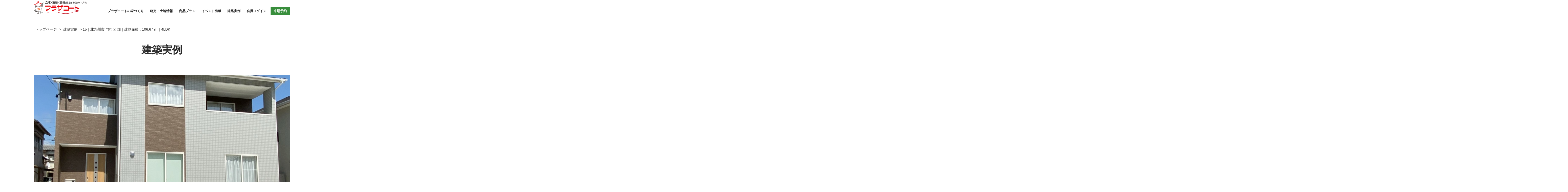

--- FILE ---
content_type: text/html; charset=UTF-8
request_url: https://www.plaza-court.jp/gallery/18425p/
body_size: 5488
content:
<?xml version="1.0" encoding="utf-8"?><!DOCTYPE html PUBLIC "-//W3C//DTD XHTML 1.0 Transitional//EN" "http://www.w3.org/TR/xhtml1/DTD/xhtml1-transitional.dtd">
<html xmlns="http://www.w3.org/1999/xhtml" lang="ja"><head>
<meta http-equiv="Content-Type" content="text/html; charset=UTF-8" />
<title>15｜北九州市 門司区 畑｜建物面積：106.67㎡ ｜4LDK｜建築実例｜プラザコート｜北九州・小倉・門司エリアの建売分譲情報サイト</title>
<link rel='dns-prefetch' href='//s.w.org' />
<link rel="alternate" type="application/rss+xml" title="プラザコート &raquo; フィード" href="https://www.plaza-court.jp/feed/" />
<link rel="alternate" type="application/rss+xml" title="プラザコート &raquo; コメントフィード" href="https://www.plaza-court.jp/comments/feed/" />
<link rel='stylesheet' id='contact-form-7-css'  href='https://www.plaza-court.jp/wp/wp-content/plugins/contact-form-7/includes/css/styles.css?ver=4.7' type='text/css' media='all' />
<link rel='stylesheet' id='jquery.lightbox.min.css-css'  href='https://www.plaza-court.jp/wp/wp-content/plugins/wp-jquery-lightbox/styles/lightbox.min.css?ver=1.4.6' type='text/css' media='all' />
<script type='text/javascript' src='https://www.plaza-court.jp/wp/wp-includes/js/jquery/jquery.js?ver=1.12.4'></script>
<script type='text/javascript' src='https://www.plaza-court.jp/wp/wp-includes/js/jquery/jquery-migrate.min.js?ver=1.4.1'></script>
<link rel='https://api.w.org/' href='https://www.plaza-court.jp/wp-json/' />
<link rel="EditURI" type="application/rsd+xml" title="RSD" href="https://www.plaza-court.jp/wp/xmlrpc.php?rsd" />
<link rel="wlwmanifest" type="application/wlwmanifest+xml" href="https://www.plaza-court.jp/wp/wp-includes/wlwmanifest.xml" /> 
<link rel='prev' title='14｜北九州市 小倉南区 企救丘｜建物面積：106.16㎡ ｜4LDK' href='https://www.plaza-court.jp/gallery/18412p/' />
<link rel='next' title='16｜北九州市 八幡西区 長崎町｜建物面積：106.41㎡ ｜4LDK' href='https://www.plaza-court.jp/gallery/18441p/' />
<link rel="canonical" href="https://www.plaza-court.jp/gallery/18425p/" />
<link rel='shortlink' href='https://www.plaza-court.jp/?p=18425' />
<link rel="alternate" type="application/json+oembed" href="https://www.plaza-court.jp/wp-json/oembed/1.0/embed?url=https%3A%2F%2Fwww.plaza-court.jp%2Fgallery%2F18425p%2F" />
<link rel="alternate" type="text/xml+oembed" href="https://www.plaza-court.jp/wp-json/oembed/1.0/embed?url=https%3A%2F%2Fwww.plaza-court.jp%2Fgallery%2F18425p%2F&#038;format=xml" />
<!-- HeadSpace SEO 3.6.41 by John Godley - urbangiraffe.com -->
<meta name="description" content="建築実例「15｜北九州市 門司区 畑｜建物面積：106.67㎡ ｜4LDK」のページ。北九州・小倉・門司エリアの建売情報や分譲住宅の事なら、『プラザコート』にお任せください。「しあわせづくりを住まいから」をモットーに、お客様の夢をかたちづくるお手伝いをさせて頂きます。" />
<meta name="keywords" content="プラザコート,分譲住宅,北九州,建売,建築実例" />
<!-- HeadSpace -->
<link rel="stylesheet" href="https://www.plaza-court.jp/wp/wp-content/plugins/wp-page-numbers/default/wp-page-numbers.css" type="text/css" media="screen" />   
<!--tags_head-->
<!--20200904:footerより移動▼GATag-->
<script async src="https://www.googletagmanager.com/gtag/js?id=UA-124488980-8"></script>
<script>
  window.dataLayer = window.dataLayer || [];
  function gtag(){dataLayer.push(arguments);}
  gtag('js', new Date());
    gtag('config', 'UA-124488980-8');
  gtag('config', 'G-SW9CE29ML4');//20221014up
		gtag('config', 'AW-595438628'); //20231010up
</script>
<!--//△GATag-->


 






<!-- 20250717:Meta Pixel Code -->
<script>
!function(f,b,e,v,n,t,s)
{if(f.fbq)return;n=f.fbq=function(){n.callMethod?
n.callMethod.apply(n,arguments):n.queue.push(arguments)};
if(!f._fbq)f._fbq=n;n.push=n;n.loaded=!0;n.version='2.0';
n.queue=[];t=b.createElement(e);t.async=!0;
t.src=v;s=b.getElementsByTagName(e)[0];
s.parentNode.insertBefore(t,s)}(window, document,'script',
'https://connect.facebook.net/en_US/fbevents.js');
fbq('init', '623150116596087');
fbq('track', 'PageView');
</script>
<noscript><img height="1" width="1" style="display:none"
src="https://www.facebook.com/tr?id=623150116596087&ev=PageView&noscript=1"
/></noscript>
<!-- End Meta Pixel Code -->
 
<link rel="canonical" href="https://www.plaza-court.jp/gallery/18425p/" />  
<link rel="stylesheet" href="https://www.plaza-court.jp/share/css/import.css" type="text/css" />
<link rel="alternate" type="application/rss+xml" title="プラザコート RSS Feed" href="https://www.plaza-court.jp/feed/" />
<link rel="pingback" href="https://www.plaza-court.jp/wp/xmlrpc.php" />
<link rel="shortcut icon" href="https://www.plaza-court.jp/share/img/basic/favicon.ico" />
<link rel="apple-touch-icon" href="https://www.plaza-court.jp/share/img/basic/favicon.png" />
<script type="text/javascript" src="https://www.plaza-court.jp/share/js/common.js"></script>
<script type="text/javascript" src="//ajax.googleapis.com/ajax/libs/jquery/1.8.2/jquery.min.js"></script>
<!--SLIDER-->
<script src="https://www.plaza-court.jp/share/js/bxslider/jquery.bxslider.min.js"></script>
<link href="https://www.plaza-court.jp/share/js/bxslider/jquery.bxslider.css" rel="stylesheet" />



   
 <!--headerFIX-->
<script>
jQuery(function($) {
	var nav = $('#naviMenu'),
	offset = nav.offset();
	navheight = nav.height();
	console.log(offset.top);
	console.log(navheight);
	$(window).scroll(function () {
	  if($(window).scrollTop() > offset.top + navheight) {
	    nav.addClass('fixed');
		$('#header').css('padding-top', offset.top + navheight);
	  } else {
	    nav.removeClass('fixed');
		$('#header').css('padding-top', 0);
	  }
	});
});
</script>

 <!--footerFIX-->
  <script>
jQuery(document).ready(function(){
 
    jQuery("#footFix").hide();
 
    jQuery(window).on("scroll", function() {
 
        if (jQuery(this).scrollTop() > 50) {
         jQuery('#footFix').slideDown("fast");
        } else {
            jQuery('#footFix').slideUp("fast");
        }
       
        scrollHeight = jQuery(document).height(); 
        scrollPosition = jQuery(window).height() + jQuery(window).scrollTop(); 
        footHeight = jQuery("footer").innerHeight();
                 
        if ( scrollHeight - scrollPosition  <= footHeight ) {
             jQuery("#footFix").css({
                "position":"fixed",
                "bottom": "0px"
            });
        } else {
            jQuery("#footFix").css({
                "position":"fixed",
                "bottom": "0px"
            });
        }
    });
 
});
</script>
<!--//footerFIX-->


</head>

<body>
<!--tags_bodyStart-->
	
<!--wrapper-->
<a name="ancPagetop" id="ancPagetop"></a>
<div id="wrapper" class="clearfix">

<!--header=========-->
<div id="header" class="clearfix">

<!--navi-->
<div id="naviMenu">
<div class="wire">
<div id="site_logo">
<a href="https://www.plaza-court.jp/"><h1>15｜北九州市 門司区 畑｜建物面積：106.67㎡ ｜4LDK｜建築実例｜プラザコート｜北九州・小倉・門司エリアの建売分譲情報サイト</h1></a>
</div><!--/.site_logo-->
<div id="hnavi">
    <ul class="menulist">
    <li class="parent concept"><span>プラザコートの家づくり</span>
      <ul>
        <li class="concept01"><a href="https://www.plaza-court.jp/concept/">家づくりに対する想い</a></li>
        <li class="concept02"><a href="https://www.plaza-court.jp/concept02/">家賃並みの安心価格</a></li>
      </ul></li>
    <li><a href="https://www.plaza-court.jp/prpsearch/?searchCommand=on">建売・土地情報</a></li>
    <li><a href="https://www.plaza-court.jp/plan/">商品プラン</a></li>
    <li><a href="https://www.plaza-court.jp/event/">イベント情報</a></li>
    <li><a href="https://www.plaza-court.jp/gallery/">建築実例</a></li>
            <!--ログインしていない場合-->
		<li><a href="https://www.plaza-court.jp/login/">会員ログイン</a></li>
            <li class="shop_reserve"><a href="https://www.plaza-court.jp/shop_reserve/">来場予約</a></li>
    </ul>
</div>
<!--//navi-->
</div><!--/.wire-->
</div><!--/#naviMenu-->



</div>
<!--//header=========-->

<!--container＝＝＝＝＝-->
<div id="container" class="clearfix">

<!--bread-->
<div id="bread" class="clearfix" vocab="https://schema.org/" typeof="BreadcrumbList"><!-- Breadcrumb NavXT 5.7.0 -->
<span property="itemListElement" typeof="ListItem"><a property="item" typeof="WebPage" href="https://www.plaza-court.jp"><span property="name">トップページ</span></a><meta property="position" content="1"></span>
 &gt; <span property="itemListElement" typeof="ListItem"><a property="item" typeof="WebPage" href="https://www.plaza-court.jp/gallery/"><span property="name">建築実例</span></a><meta property="position" content="2"></span>
 &gt; <span property="itemListElement" typeof="ListItem"><span property="name">15｜北九州市 門司区 畑｜建物面積：106.67㎡ ｜4LDK</span><meta property="position" content="3"></span>
</div><!--//bread-->

<!--post_box-->
<div id="postbox" class="galleryPage">
<!--▽ここから投稿＝＝＝＝＝＝＝＝＝＝＝＝-->
<div id="detailBox">
<script type="text/javascript">
    $(function(){
      var sliderImg = $('#photoSlider li').length;
      if(sliderImg >= 1){
        $('#photoSlider').bxSlider(
    {
		mode: 'fade',
		infiniteLoop:true,
  		controls: false,
		pager: true,
		pagerCustom: '#bx-pager'
	   
	});
      }
    });
</script>

<h2 class="page_title01">建築実例</h2>

<div id="mainBox">
    <div id="titleBox">
    <div class="photo">
    <a href="https://www.plaza-court.jp/wp/wp-content/uploads/2021/09/8e65f1e502e995b078da146d5a4e6364.jpg" title="15｜北九州市 門司区 畑｜建物面積：106.67㎡ ｜4LDK" rel="lightbox"><img src="https://www.plaza-court.jp/wp/wp-content/uploads/2021/09/8e65f1e502e995b078da146d5a4e6364.jpg" alt="15｜北九州市 門司区 畑｜建物面積：106.67㎡ ｜4LDK" /></a>
    </div>
    
        <h3 class="ttl">15｜北九州市 門司区 畑｜建物面積：106.67㎡ ｜4LDK</h3>
    
        <div class="prof">
    想定ご家族構成：ご夫婦＋お子様2人｜4LDK    </div>
        
    </div><!--/#titleBox-->
<br class="cr" />    
</div><!--/#mainBox-->


<div id="photoBox">
<h4 class="ttl">PHOTO GALLERY</h4>
	<ul id="photoSlider">
        <li><a href="https://www.plaza-court.jp/wp/wp-content/uploads/2021/09/56060e889437a56538ddc0ef832935cd.jpg" rel="lightbox[18425]"><img src="https://www.plaza-court.jp/wp/wp-content/uploads/2021/09/56060e889437a56538ddc0ef832935cd.jpg" /></a></li>
        
                <li><a href="https://www.plaza-court.jp/wp/wp-content/uploads/2021/09/a9dbcf905a2bc864ea3a9f4b04608c75.jpg" rel="lightbox[18425]"><img src="https://www.plaza-court.jp/wp/wp-content/uploads/2021/09/a9dbcf905a2bc864ea3a9f4b04608c75.jpg" /></a></li>
                
                <li><a href="https://www.plaza-court.jp/wp/wp-content/uploads/2021/09/8d9792e8369932a1087ef4bcf0db54a0.jpg" rel="lightbox[18425]"><img src="https://www.plaza-court.jp/wp/wp-content/uploads/2021/09/8d9792e8369932a1087ef4bcf0db54a0.jpg" /></a></li>
                
                <li><a href="https://www.plaza-court.jp/wp/wp-content/uploads/2021/09/06f149cc59e8d0e7c580b550d486fd15.jpg" rel="lightbox[18425]"><img src="https://www.plaza-court.jp/wp/wp-content/uploads/2021/09/06f149cc59e8d0e7c580b550d486fd15.jpg" /></a></li>
                
                <li><a href="https://www.plaza-court.jp/wp/wp-content/uploads/2021/09/07c2a977a6383d4f467cef516d4785ba.jpg" rel="lightbox[18425]"><img src="https://www.plaza-court.jp/wp/wp-content/uploads/2021/09/07c2a977a6383d4f467cef516d4785ba.jpg" /></a></li>
                
                <li><a href="https://www.plaza-court.jp/wp/wp-content/uploads/2021/09/572458edb259dd664c4562ad429a9805.jpg" rel="lightbox[18425]"><img src="https://www.plaza-court.jp/wp/wp-content/uploads/2021/09/572458edb259dd664c4562ad429a9805.jpg" /></a></li>
                
                <li><a href="https://www.plaza-court.jp/wp/wp-content/uploads/2021/09/ec9027f0d493e6430d391ca0011b8774.jpg" rel="lightbox[18425]"><img src="https://www.plaza-court.jp/wp/wp-content/uploads/2021/09/ec9027f0d493e6430d391ca0011b8774.jpg" /></a></li>
                
                <li><a href="https://www.plaza-court.jp/wp/wp-content/uploads/2021/09/c650a2c6189e0988df5effa031e7cc90.jpg" rel="lightbox[18425]"><img src="https://www.plaza-court.jp/wp/wp-content/uploads/2021/09/c650a2c6189e0988df5effa031e7cc90.jpg" /></a></li>
                
                <li><a href="https://www.plaza-court.jp/wp/wp-content/uploads/2021/09/5c8c9894dddce7f8aa1e92989263c3e8.jpg" rel="lightbox[18425]"><img src="https://www.plaza-court.jp/wp/wp-content/uploads/2021/09/5c8c9894dddce7f8aa1e92989263c3e8.jpg" /></a></li>
                
                <li><a href="https://www.plaza-court.jp/wp/wp-content/uploads/2021/09/f7974132a506ff3c22f5c679f8cd4f25.jpg" rel="lightbox[18425]"><img src="https://www.plaza-court.jp/wp/wp-content/uploads/2021/09/f7974132a506ff3c22f5c679f8cd4f25.jpg" /></a></li>
            </ul><!--/.photoSlider-->
    
    <ul id="bx-pager">
        <li><a href="" data-slide-index="0"><img src="https://www.plaza-court.jp/wp/wp-content/uploads/2021/09/56060e889437a56538ddc0ef832935cd.jpg" /></a></li>
        
                <li><a href="" data-slide-index="1"><img src="https://www.plaza-court.jp/wp/wp-content/uploads/2021/09/a9dbcf905a2bc864ea3a9f4b04608c75.jpg" /></a></li>
                
                <li><a href="" data-slide-index="2"><img src="https://www.plaza-court.jp/wp/wp-content/uploads/2021/09/8d9792e8369932a1087ef4bcf0db54a0.jpg" /></a></li>
                
                <li><a href="" data-slide-index="3"><img src="https://www.plaza-court.jp/wp/wp-content/uploads/2021/09/06f149cc59e8d0e7c580b550d486fd15.jpg" /></a></li>
                
                <li><a href="" data-slide-index="4"><img src="https://www.plaza-court.jp/wp/wp-content/uploads/2021/09/07c2a977a6383d4f467cef516d4785ba.jpg" /></a></li>
                
                <li><a href="" data-slide-index="5"><img src="https://www.plaza-court.jp/wp/wp-content/uploads/2021/09/572458edb259dd664c4562ad429a9805.jpg" /></a></li>
                
                <li><a href="" data-slide-index="6"><img src="https://www.plaza-court.jp/wp/wp-content/uploads/2021/09/ec9027f0d493e6430d391ca0011b8774.jpg" /></a></li>
                
                <li><a href="" data-slide-index="7"><img src="https://www.plaza-court.jp/wp/wp-content/uploads/2021/09/c650a2c6189e0988df5effa031e7cc90.jpg" /></a></li>
                
                <li><a href="" data-slide-index="8"><img src="https://www.plaza-court.jp/wp/wp-content/uploads/2021/09/5c8c9894dddce7f8aa1e92989263c3e8.jpg" /></a></li>
                
                <li><a href="" data-slide-index="9"><img src="https://www.plaza-court.jp/wp/wp-content/uploads/2021/09/f7974132a506ff3c22f5c679f8cd4f25.jpg" /></a></li>
            </ul><!--/.pager-->
    
</div><!--/#photoBox-->


<br class="cr" />
    
<div class="navigation">&laquo <a href="https://www.plaza-court.jp/gallery/18441p/" rel="next">次へ</a>; ｜ <a href="https://www.plaza-court.jp/gallery/">一覧に戻る</a> ｜ <a href="https://www.plaza-court.jp/gallery/18412p/" rel="prev">前へ</a> &raquo;</div>
        
	        
        
</div><!-- /.detailBox -->

</div>
<!--//post_box-->


</div>
<!--//container＝＝＝＝＝-->
</div>
<!--//wrapper-->


<div id="footFix">
  <div class="contact">
    <ul>
      <li><a href="https://www.plaza-court.jp/contact/"><img src="/share/img/common/foot_catalog.png" alt="資料請求・お問い合わせ" /></a></li>
      <li><a href="https://www.plaza-court.jp/shop_reserve/"><img src="/share/img/common/foot_reserve.png" alt="来場予約" /></a></li>
    </ul>
  </div>
  <div class="ancPagetop">
    <p><a href="#ancPagetop"><img src="/share/img/common/foot_pagetop.png" alt="ページの先頭へ" /></a></p>
  </div>
</div><!--//footFix-->

<div id="footWrap">

  <div class="telBox">
  <p><img src="/share/img/common/appealBox_tel.png" alt="インターネットやメールが苦手な方はお電話でお問い合わせください。0120-299-849" /></p>
  </div>

<div id="footer">
		<div class="logo">
		  <h3><a href="https://www.plaza-court.jp/"><img src="/share/img/common/foot_logo.png" alt="プラザコート" /></a></h3>
			<p><img src="/share/img/common/foot_tel.png" alt="0120-299-849" /></p>
		</div><!--logo-->
	
	<div class="navi">
   	   <ul>
        <li><a href="https://www.plaza-court.jp/">トップページ</a></li>
        <li><a href="https://www.plaza-court.jp/concept/">家づくりに対する想い</a></li>
        <li><a href="https://www.plaza-court.jp/concept02/">家賃並みの安心価格</a></li>
        <li><a href="https://www.plaza-court.jp/prpsearch/?searchCommand=on">建売・土地情報</a></li>
        <li><a href="https://www.plaza-court.jp/event/">イベント情報</a></li>
        <li><a href="https://www.plaza-court.jp/event_reserve/">イベント予約</a></li>
	</ul>
        
	<ul>
    	<li><a href="https://www.plaza-court.jp/plan/">商品プラン</a></li>
    	<li><a href="https://www.plaza-court.jp/gallery/">建築実例</a></li>
        <li><a href="https://www.plaza-court.jp/qa/">家づくりのQ＆A</a></li>
        <li><a href="https://www.plaza-court.jp/contact/">資料請求・お問い合わせ</a></li>
        <li><a href="https://www.plaza-court.jp/shop_reserve/">来場予約</a></li>
        <li><a href="https://www.plaza-court.jp/online_reserve/">オンライン相談会申し込み</a></li>
    </ul>
        
	<ul>
  <li><a href="https://www.plaza-court.jp/loan-case/">住宅ローン無料相談</a></li>
        <li><a href="https://www.plaza-court.jp/company/">会社案内</a></li>
        <li><a href="https://www.plaza-court.jp/staff/">スタッフ紹介</a></li>
        <li><a href="https://www.plaza-court.jp/emember/">プレミアム会員登録</a></li>        <li><a href="https://www.plaza-court.jp/sitemap/">サイトマップ</a></li>
        <li><a href="https://www.plaza-court.jp/privacy/">プライバシーポリシー</a></li>
      </ul>
	<br class="cr" />
	</div><!-- /navi -->    
<br class="cr" />
</div><!-- /footer -->
<address>
Copyright (C) プラザコート, All Rights Reserved. 
</address>

</div><!-- /footWrap -->

<script type='text/javascript' src='https://www.plaza-court.jp/wp/wp-content/plugins/contact-form-7/includes/js/jquery.form.min.js?ver=3.51.0-2014.06.20'></script>
<script type='text/javascript'>
/* <![CDATA[ */
var _wpcf7 = {"recaptcha":{"messages":{"empty":"\u3042\u306a\u305f\u304c\u30ed\u30dc\u30c3\u30c8\u3067\u306f\u306a\u3044\u3053\u3068\u3092\u8a3c\u660e\u3057\u3066\u304f\u3060\u3055\u3044\u3002"}}};
/* ]]> */
</script>
<script type='text/javascript' src='https://www.plaza-court.jp/wp/wp-content/plugins/contact-form-7/includes/js/scripts.js?ver=4.7'></script>
<script type='text/javascript' src='https://www.plaza-court.jp/wp/wp-content/plugins/wp-jquery-lightbox/jquery.touchwipe.min.js?ver=1.4.6'></script>
<script type='text/javascript'>
/* <![CDATA[ */
var JQLBSettings = {"showTitle":"1","showCaption":"1","showNumbers":"1","fitToScreen":"1","resizeSpeed":"400","showDownload":"0","navbarOnTop":"0","marginSize":"0","slideshowSpeed":"4000","prevLinkTitle":"\u524d\u306e\u753b\u50cf","nextLinkTitle":"\u6b21\u306e\u753b\u50cf","closeTitle":"\u30ae\u30e3\u30e9\u30ea\u30fc\u3092\u9589\u3058\u308b","image":"\u753b\u50cf ","of":"\u306e","download":"\u30c0\u30a6\u30f3\u30ed\u30fc\u30c9","pause":"(\u30b9\u30e9\u30a4\u30c9\u30b7\u30e7\u30fc\u3092\u505c\u6b62\u3059\u308b)","play":"(\u30b9\u30e9\u30a4\u30c9\u30b7\u30e7\u30fc\u3092\u518d\u751f\u3059\u308b)"};
/* ]]> */
</script>
<script type='text/javascript' src='https://www.plaza-court.jp/wp/wp-content/plugins/wp-jquery-lightbox/jquery.lightbox.min.js?ver=1.4.6'></script>
<script type='text/javascript' src='https://www.plaza-court.jp/wp/wp-includes/js/wp-embed.min.js?ver=4.9.18'></script>

<!--tags_bodyEnd-->

</body>
</html>

--- FILE ---
content_type: text/css
request_url: https://www.plaza-court.jp/wp/wp-content/plugins/wp-page-numbers/default/wp-page-numbers.css
body_size: 502
content:
#wp_page_numbers ul, #wp_page_numbers li, #wp_page_numbers a {
	background: #fff;
	padding: 0;
	margin: 0;
	border: none;
	text-decoration: none;
	font-weight: normal;
	font-style: normal;
	list-style: none;
	text-transform: none;
	text-indent: 0px;
	font-variant: normal;
	text-align: left;
	line-height: 12px;
	letter-spacing: 0px;
	word-spacing: 0px;
}

#wp_page_numbers {
	margin-top: 10px;
	width: 100%;
	background: #fff;
}
#wp_page_numbers ul {
	padding-top:10px;
	border-top: 1px solid #ccc;
	width: 100%;
	display:block;
	text-align:center;
}
#wp_page_numbers li {
	/*float: left;*/
	display:inline-block;
}

#wp_page_numbers a {
	padding: 3px;
	padding-left: 5px;
	padding-right: 5px;
	display: block;
	color: #aaa;
	font-family: Arial;
	font-size: 12px;
	border-top: 2px solid #fff;
	border-bottom: 2px solid #fff;
}

#wp_page_numbers li a:hover {
	color: #2b2b2b;
	border-top: 2px solid #2b2b2b;
	border-bottom: 2px solid #2b2b2b;
}

#wp_page_numbers li.space {
	font-size: 12px;
	font-family: Arial;
	color: #aaa;
	padding: 3px;
	padding-left: 5px;
	padding-right: 5px;
	border-top: 2px solid #fff;
	border-bottom: 2px solid #fff;
}

#wp_page_numbers li.first_last_page {
	font-style: italic;
}

#wp_page_numbers li.active_page a {
	color: #fff;
	background: #666;
	border-top: 2px solid #666;
	border-bottom: 2px solid #666;
	
}
#wp_page_numbers li.active_page a:hover  {
	color: #2b2b2b; /* IE fix */
	background: #FFF;
	border-top: 2px solid #2b2b2b;
	border-bottom: 2px solid #2b2b2b;
}

#wp_page_numbers li.page_info {
	/*float: left;*/
	font-size: 12px;
	font-family: Arial;
	color: #aaa;
	display:inline-block;
	padding: 3px;
	padding-right: 5px;
	border-top: 2px solid #fff;
	border-bottom: 2px solid #fff;
}

--- FILE ---
content_type: text/css
request_url: https://www.plaza-court.jp/share/css/import.css
body_size: 197
content:
@charset "utf-8";

/*
	Site Name: 
	Description: style import
	Version: 
	Author: 
*/

/* Set Base Style
----------------------------------------- */

@import url("default.css");
@import url("common.css");
@import "module.css";
@import "index.css";
@import "layouts.css";
@import "system.css";
/*@import "area.css";*/
@import "print.css";

--- FILE ---
content_type: text/css
request_url: https://www.plaza-court.jp/share/css/default.css
body_size: 1230
content:
@charset "utf-8";

/*
===== 1: universal reset =================================
*/

*{
	margin:0;
	padding:0;
}

/*
===== 2: body and base setting ===========================
*/
html{margin:0;padding:0;}  

body {
	text-align:center;
	margin: 0px;
	padding: 0px;
	color:#2b2b2b;
	*font-size:small;
	*font:x-small;
	font-size: 14px;
	line-height:1.4;
	}

body, textarea,
input, select{font-family:"ヒラギノ角ゴ Pro W6","Hiragino Kaku Gothic Pro","メイリオ",Meiryo, Osaka, "ＭＳ Ｐゴシック", "MS PGothic", Arial, Helvetica, Verdana, sans-serif;}


/* general params
--------------------*/
h1, h2, h3, h4, h5, h6,
div, p, pre, ul, ol, dl, dt, dd,
address, form, blockquote{
	font-size:1em;
	padding: 0;/* margin&padding reset */
	line-height: 160%;/* base line height */
	text-align: left;
	margin: 0;
	font-weight:normal;
	list-style: none;
/*	display:block;*/
}

div{
    zoom:1;/*for IE 5.5-7*/
}
/*div:after{
    content:".";
    display: block;
    height:0px;
    clear:both;
    visibility:hidden;
}
*/

table {font-size:inherit;font:100%;margin :0;padding:0;empty-cells: show;border-collapse: collapse;}
table th,table td{
	text-align:left;
	font-weight:normal;
  word-wrap : break-word;
  overflow-wrap : break-word;}
iframe{border:none;margin:0;padding:0;overflow-x:hidden;overflow-y:auto;}
select,button,textarea{font:100% arial,helvetica,clean,sans-serif;margin:auto 5px;}
input{cursor: pointer;font:100% arial,helvetica,clean,sans-serif;}
pre,code,kbd,samp,tt{font-family:monospace;*font-size:108%;line-height:100%;}

img {
	border: none;/* img do not want a border */
	vertical-align: bottom;
}
dl,ol,ul,li {margin:0;padding:0;list-style:none;}/* link do not want a dot */


input[type="text"],
input[type="email"],
input[type="password"],
textarea,select{
	padding:5px;
	border:1px solid #aaaaaa;
	background:#fff;
	-moz-box-shadow: inset 1px 1px 2px 0px rgba(0,0,0,0.2);
	-webkit-box-shadow: inset 1px 1px 2px 0px rgba(0, 0, 0, 0.2);
	box-shadow: inset 1px 1px 2px 0px rgba(0,0,0,0.2);
	transition:border-color ease-in-out 0.15s, box-shadow ease-in-out 0.5s;
	
}
input[type="text"]:focus,
input[type="email"]:focus,
input[type="password"]:focus,
input[type="radio"]:focus,
textarea:focus,
input[type="text"]:hover,
input[type="password"]:hover,
textarea:hover,
select:hover{
	border:1px solid #66AFE9;
	box-shadow: 0px 0px 5px 0px rgba(102,175,233,0.4);
}

/*
===== 3: link setting ===========================
*/
a{color:#2b2b2b;outline:none;cursor: pointer;}
a:link,
a:visited{
	text-decoration:none;

}
a:hover,
a:active{
	text-decoration:underline;
	filter:alpha(opacity=80);
	-moz-opacity: 0.8;
	opacity: 0.8;
}


--- FILE ---
content_type: text/css
request_url: https://www.plaza-court.jp/share/css/common.css
body_size: 2778
content:
@charset "utf-8";


/*/////////////////
wrapper
//////////////////*/
body {
  overflow-x: hidden;
  min-width: 1010px;
}

#wrapper{
	margin:0 auto;
	float:none;
	clear:both;
	text-align:left;
	}

#wrapper .wire{
	width:1010px;
	margin:auto;}


/*/////////////////
header
//////////////////*/

#header{
	clear: both;
	float: none;
	margin:0 auto;
	/*padding-top:15px;*/
	/*border-top:10px solid #252525;*/
	}

/*/////////////////
ヘッダーメニュー
//////////////////*/

#naviMenu{
	width:100%;
	background:#FFF;}

#naviMenu .wire{
	height:60px;
	margin:0 auto;
	padding-bottom:5px;
	display: -webkit-flex; /* Safari */
	display: flex;
  -webkit-justify-content: space-between; /* Safari */
  justify-content:         space-between;
  -webkit-align-items: flex-end; /* Safari */
  align-items:         flex-end;}
  
#site_logo{
	width:275px;
	height:100%;
	display: -webkit-flex; /* Safari */
	display: flex;
	-webkit-align-items: center; /* Safari */
	align-items:         center;}
#site_logo a{display:block;width:100%;height:100%;}
#site_logo h1{
	width:100%;
	height:100%;
	background:url(/share/img/common/head_logo.png) no-repeat left center;
	text-indent:100%;
	white-space:nowrap;
	overflow:hidden;}

#hnavi{
width:735px;
clear:both;
float:none;
}
#hnavi ul.menulist{
	margin:0 auto;
	display: -webkit-flex; /* Safari */
	display: flex;
	-webkit-justify-content: flex-end; /* Safari */
	justify-content:         flex-end;
	-webkit-flex-wrap: nowrap; /* Safari */
	flex-wrap:         nowrap;
}
#hnavi ul li{background:#fff;font-size:13px;white-space:nowrap;}
#hnavi ul li a, #hnavi ul li span{display:block;padding:5px 12px;font-weight:bold;cursor:pointer;}

#hnavi ul li.parent{position:relative;}

#hnavi ul li.parent a{display:block;}

#hnavi li.parent ul {width:100%;position: absolute;top: 100%;left: 0;margin: 5px 0 0 0;padding: 0;z-index:100;}
#hnavi li.parent ul li{overflow: hidden;width: 100%;height: 0;
  -moz-transition: .2s;
  -webkit-transition: .2s;
  -o-transition: .2s;
  -ms-transition: .2s;
  transition: .2s;
}
#hnavi li.parent ul li a{padding:14px 0;text-align: center;text-decoration:none;font-weight:normal;white-space:nowrap;}
#hnavi li.parent ul li a:hover{color:#FFF;}

#hnavi li.concept ul li.concept01 a{background:#6BB6BB;color:#FFF;}
#hnavi li.concept ul li.concept02 a{background:#FF6666;color:#FFF;}

#hnavi li.member span{color:#E95A24;}
#hnavi li.member ul li a{background:#E95A24;color:#FFF;}
#hnavi li.member ul li input{display:block;border:none;background:#E95A24;color:#FFF;width:100%;text-align:center;padding:16px 0;}
#hnavi li.logout input:hover{opacity:0.8}

#hnavi li.shop_reserve{margin-left:5px;}
#hnavi li.shop_reserve a{display:block;background:#388E3C;color:#FFF;box-shadow:inset 0 -2px 0 0 rgba(0,0,0,.2)}
#hnavi li.shop_reserve a:hover{text-decoration:none;}

#hnavi li:hover ul li{
  overflow: visible;
  height: 48px;
}


#header .fixed {
    position: fixed;
    top: 0;
	left:0;
    z-index: 10000;
	box-shadow:0 1px 0 0 rgba(0,0,0,.3);
	padding-top:5px;
}


/*/////////////////
footer
//////////////////*/

#footWrap {
	width: 100%;
	clear: both;
	margin-bottom:80px;
}

#footWrap .telBox{
	margin-top:50px;
	padding:30px 0;
	background:#E95A24;}
#footWrap .telBox p{text-align:center;}

#footer {
	width:1010px;
	margin:50px auto;
	clear:both;
}

#footer .logo{
width:300px;
float: left;
}
#footer .logo p{margin-top:20px;}

#footer .navi{
	width:640px;
	float:right;
	display:flex;
-webkit-justify-content: space-between; /* Safari */
  justify-content:space-between;
  }
#footer .navi ul{
	padding:0 20px;
	}
#footer .navi ul:nth-child(2){}

#footer .navi ul li {
font-size:0.9em;
margin-bottom:10px;
}

#footWrap address{
width:100%;
padding:15px 0;
font-style:normal;
text-align:center;
}


/*footer_bnrBox*/
#footer_bnrBox{
width:1010px;
margin:auto;
	}
#footer_bnrBox ul{
width:100%;
display:flex;
-webkit-justify-content: space-between; /* Safari */
justify-content: space-between;
}


/*/////////////////
footerBox
//////////////////*/

/*会員登録*/
#fttr_memberBox{
	width:1010px;
	height:200px;
	margin:30px auto 50px;
background:#000;
position:relative;}
	
#fttr_memberBox h3.ttl{
	padding:15px 0;
	margin:0 20px;
	text-align:center;
	border-bottom:1px solid #FFF;}

#fttr_memberBox p.btn{position:absolute;bottom:20px;left:20px;background:#FFF;}
#fttr_memberBox .count{
	margin:40px 0 20px 450px;
	display: -webkit-flex; /* Safari */
	display: flex;
	-webkit-justify-content: right; /* Safari */
	justify-content:         right;}
#fttr_memberBox .count dl{width:50%;}
#fttr_memberBox .count dl dt,
#fttr_memberBox .count dl dd{display:inline-block;margin-left:5px;vertical-align:middle;}
#fttr_memberBox .count dl dt{width:30%;background:#FFF;padding:10px 15px;text-align:center;font-weight:bold;}
#fttr_memberBox .count dl.general dt{}
#fttr_memberBox .count dl.member dt{color:#D9111D;}
#fttr_memberBox .count dl dd{width:40%;font-size:16px;font-weight:bold;color:#FFF;text-align:center;padding:10px;}
#fttr_memberBox .count dl dd span{font-size:32px;margin-right:5px;}

#fttr_bannerBox{
	width:1010px;
	margin:30px auto;}
#fttr_bannerBox ul{
	display: -webkit-flex; /* Safari */
	display: flex;
	-webkit-flex-wrap: nowrap; /* Safari */
	flex-wrap:nowrap;
	-webkit-justify-content: space-between; /* Safari */
	justify-content:space-between;
	}

@media all and (-ms-high-contrast:none){
#fttr_memberBox ul.count li{
		padding:15px 3px 0px 3px;}
	}

#fttr_memberBox dl.count li.txt{
	color:#fff !important;
	font-size:1.4em;
	background:none !important;
	border:none !important;}

#fttr_telBox {
	width:1010px;
	margin:0 auto;}
#fttr_telBox p{text-align:center;font-size:24px;}
#fttr_telBox dl{margin-top:30px;}
#fttr_telBox dl dt{background:#2b2b2b;color:#FFF;padding:20px 0;text-align:center;font-size:24px;}
#fttr_telBox dl dd{border:1px solid #2b2b2b;text-align:center;padding:10px;}
#fttr_telBox dl dd span.num{
	display:inline-block;
	padding-left:80px;
	background:url(/share/img/page/contact/icon_tel.png) no-repeat left center;
	font-size:60px;font-weight:bolder;}
#fttr_telBox dl dd span.time{display:block;text-align:center;}

#fttr_telBox .form_upper{margin-top:50px;text-align:center;}
#fttr_telBox .form_upper span{color:#E95A24;}

/*footFix*/
#footFix{
	width:100%;
	text-align:right;
	}

#footWrap.fix{
	margin-bottom:30px;
}

#footFix .contact,
#footFix .ancPagetop{
	font-size:0;
	display:inline-block;
	vertical-align:bottom;}

#footFix .contact ul{white-space:nowrap}
#footFix .contact ul li{
	display:inline-block;}
	
#footFix .ancPagetop{
	margin:5px 5px 5px 0;}

/*footBox*/

#footBox_member{
	margin-top:30px;
	padding-bottom:10px;
	box-shadow:0 0 0 5px #E95A24 inset;
}
#footBox_member a{
	display:block;
	width:100%;
	height:100%;}

#footBox_member .ttl{
	padding:0 20px;
background:#E95A24;
}
#footBox_member .inner{
margin:20px;
position:relative;}
#footBox_member .inner ul.item li{margin-bottom:10px;}
#footBox_member .inner div.count{
	width:224px;
	height:80px;
	padding:10px;
	background:url(../img/common/footBox_member_count.png) no-repeat;
	background-size:contain;
	position:absolute;
	right:10px;
	top:-10px;
	z-index:997;
	}
#footBox_member .inner div.count ul{
	display:block;
	text-align:right;
    letter-spacing: -.40em;
}
#footBox_member .inner div.count ul li{
	color:#3E2C00;
	display: inline-block;
    letter-spacing: normal;
	font-weight:bold;
	padding:10px 2px 5px 2px;
	font-size:2.4em;
	margin-right:1px;
	background:#fff;
}
#footBox_member .inner div.count ul li.txt{
	color:#fff;
	background:none !important;
	font-size:12px !important;
}
#footBox_member .inner p.btn{
	width:260px;
	height:100px;
	position:absolute;
	right:0;
	bottom:-10px;}
#footBox_member .inner p.btn img{width:100%;height:auto;}

	
/*
===== CONTAINER ======================================
*/

#container {margin:20px auto 0 auto !important;clear:both;float:none;}

/*--BREAD--*/
#bread{width:1010px;margin:0 auto;padding:20px 0;}
	
#bread a{
margin-right:5px;
padding-left:5px;
text-decoration:underline;
}
#bread a:hover{text-decoration:none;}



/*投稿box*/
#postbox{
width:1010px;
margin:0 auto;
padding-bottom:50px;
word-wrap: break-word;
white-space: normal;

}

#container .page_title01{
	text-align:center;
	font-size:40px;
	line-height:1.0;
	font-weight:bolder;
	}
@media screen and (max-width: 1009px){
#container .page_title01{
	margin: 0 0 50px 0;
  	padding:30px 0;}
}
@media screen and (min-width: 1010px){
#container .page_title01{
	margin: 0 -500% 50px -500%;
  	padding:30px 500%;}
}

#container .page_title01 span{margin-bottom:20px;font-size:26px !important;display:inline-block;}

/*サブタイトルbg*/

#container .page_title02,
#container .page_title03{
	margin:50px auto 20px auto;
	font-size:22px;
	font-weight:bolder;
	text-align:center;
	padding:10px 0;
	color:#FFF;
	background:#2B2B2B;
}

#postbox input,#postbox textarea,#postbox select{margin:0 5px;}
	

/*(開閉タイトル)*/
.oc_bar01,
.oc_bar01_open,
.srchbox01 .selectbox01 .selectbox_ttl,
.srchbox01 .selectbox01 .selectbox_ttl_open
{cursor:pointer;}
.oc_bar01,
.oc_bar01_open,
.srchbox01 .selectbox01 .selectbox_ttl,
.srchbox01 .selectbox01 .selectbox_ttl_open,
.srchbox01 .selectbox01 h3
{
	cursor:pointer;
	margin:10px 0;
	font-size:1.6em;
	font-weight:bold;
	padding-bottom:10px;
	border-bottom:3px solid #2B2B2B;
}

.oc_bar01_open:after,
.srchbox01 .selectbox01 .selectbox_ttl_open:after { 
	cursor:pointer;
	line-height:100%;
	display: block;
	content: "＋";
	float: right;
	color: #fff;
	border-radius: 5px;
	-webkit-border-radius: 5px;
	-moz-border-radius: 5px;	
	text-shadow:none !important;
	padding:5px;
	background:#2B2B2B;
}

.oc_bar01:after,
.srchbox01 .selectbox01 .selectbox_ttl:after { 
	cursor:pointer;
	line-height:100%;
	display: block;
	content: "－";
	float: right;
	color: #fff;
	border-radius: 5px;
	-webkit-border-radius: 5px;
	-moz-border-radius: 5px;
	text-shadow:none !important;
	padding:5px;
	background:#2B2B2B;
}
.recaptcha {
display: flex;
justify-content: center;
margin:20px 0 }

--- FILE ---
content_type: text/css
request_url: https://www.plaza-court.jp/share/css/module.css
body_size: 2979
content:
@charset "utf-8";

/*
Site Name: 
Description: initial setting
Version: 
Author: 
*/

/*
===== CONTENTS ===========================================

1: CLEARFIX

==========================================================
*/

/*
===== 1: CLEARFIX ==========================================
*/
.clearfix{
    zoom:1;/*for IE 5.5-7*/
}
.clearfix:after{/*for modern browser*/
    content:".";
    display: block;
    height:0px;
    clear:both;
    visibility:hidden;
font-size: 0;/*これで解決させる*/
}
* html .clearfix{
    display:inline-table;
    /*\*/display:block;/**/
height: 1px;
  /*¥*//*/
  height: auto;
  overflow: hidden;
  /**/
}

.printout{text-align:right;margin:0 0 20px 0;padding:0 0 10px 0;border-bottom:1px dotted #E6E6E6;}


/*///////////////
module
//////////////////*/

.cate_new{background:#FFED26;line-height:1.0;}/*NEW*/
.cate_reservable{background:#FF6666;line-height:1.0;color:#FFF;}/*予約可*/
.cate_end{background:#BBBBBB;line-height:1.0;}/*終了*/
.cate_popular{color:#fff;background:#34ACF6;line-height:1.0;}/*人気*/
.cate_event01,
.cate_event02,
.cate_event03,
.cate_event04{color:#fff;background:#6BB6BB;line-height:1.0;}/*イベント・見学会・キャンペーン・セミナー*/


/*pagetop_link*/
.pagetop_link{margin-top:15px;padding-bottom:5px;font-size:11px;text-align:right;border-bottom:1px dotted #E6E6E6;}

/*font-style*/
.num{line-height:100%;font-weight:bold;font-family: Arial, Helvetica, Geneva, sans-serif;}

.font11{font-size:11px;}
.font12{font-size:12px;}
.font14{font-size:14px;} 
.font16{font-size:16px;}
.font20{font-size:20px;}
.font22{font-size:22px;}
.font32{font-size:32px;}
.font34{font-size:34px;}
.font35{font-size:35px;}
.font_cr{font-weight:normal;}
.font_b{font-weight:bold;}
/*font-color*/
.font_red01{color:#E95A24;}
.font_red02{color:#D0212A;}
.font_red03{color:#E95A24;}
.font_blue01{color:#2B2B2B;}
.font_blue02{color:#2B2B2B;}
.font_blue03{color:#2B2B2B;}
.font_yellow01{color:#FFC000;}
.font_green01{color:#34ACF6;}
.font_bg01{background:#FFFF00;}
.form_caution01{color:#E95A24;font-size:0.9em;}

.aligncenter {
    display: block;
    margin: 0 auto;
}
/*
.alignright {float: right;}
.alignleft {float: left; }
*/
.text_c{text-align:center !important;}
.text_cm{text-align:center !important;vertical-align:middle !important;}
.text_r{text-align:right !important;}
.text_l{text-align:left !important;}
.text_top{vertical-align:top !important;}
.text_mid{vertical-align:middle !important;}
.text_btm{vertical-align:bottom !important;}

.flt_r{float:right;}
.flt_l{float:left;}
.center{margin:0 auto;}

.cr{height: 0;margin: 0;padding: 0;font-size: 1px;line-height: 1px;display: block;clear: both;}/* clearboth */
.eraser{text-indent:-9999px;height:0;font-size:9px;}

/*background-color*/
.bg_gray01{background:#F4F4F4;}
.bg_white{background:#fff;}
.bg_blue01{background:#E3EDF6;}
.bg_yellow01{background:#C7AD00;}
.bg_orange01{background:#B6521D;}
.bg_red01{background:#FFE8F4;}
.bg_brown01{background:#EDE9D7;}

.bg_page01{border:1px solid #E6E6E6;border-top:none;background:#fff;}
.bg_thanks01,
.err404{margin:20px 40px;padding:20px;font-size:14px;text-align:center;border:1px solid #E6E6E6;}


/*input*/
.input50{width:50px !important;}
.input80{width:80px !important;}
.input100{width:100px !important;}
.input130{width:130px !important;}
.input150{width:150px !important;}
.input180{width:180px !important;}
.input200{width:200px !important;}
.input250{width:250px !important;}
.input300{width:300px !important;}

/*フォーム用送信ボタン*/

.submit_warning{
	color:#E95A24;
	font-weight:bold;
	text-align:center;
	margin:20px auto 5px  auto;
	font-size:1.4em;}
	
.submit_box{
	margin:30px;
	text-align:center;}
.btn_submit_form{
	width: 210px;
	height: 60px;
	margin:0 auto;
	text-indent: -9999px;
	overflow: hidden;
	display: inline-block;
	background: url(../img/basic/btn_submit_form01.jpg) no-repeat 0 0;
	border: none;
	cursor: pointer;
}

* html .btn_submit_form:hover{background-position:0 -60px;}
.btn_submit_form:hover{background-position:0 -60px;}

.btn_submit_form:focus,.btn_submit_form:active{background-position:0 -60px;}
.btn_submit_form:disabled {background-position:0 -120px;}
.wpcf7-not-valid-tip{width:60%;margin:5px;background:#F00;padding:5px;color:#fff !important;}

/*ボタン*/
.btnSend{
margin:30px 0;
display: -webkit-flex; /* Safari */
display: flex;
-webkit-align-items: baseline; /* Safari */
align-items:baseline;
-webkit-justify-content: center; /* Safari */
justify-content:center;
-webkit-flex-wrap: wrap; /* Safari */
flex-wrap:wrap;}

.btnSend02,
.btnSend_float{
margin:30px 0;
display: -webkit-flex; /* Safari */
display: flex;
-webkit-align-items: baseline; /* Safari */
align-items:baseline;
-webkit-justify-content: center; /* Safari */
justify-content:center;
-webkit-flex-direction:row-reverse; /* Safari */
flex-direction:row-reverse;
	}

.btnSend input,
.btnSend a,
.btnSend02 input,
.btnSend02 a,
.btnSend_float input,
.btnSend_float a{
	border:none;
	display:inline-block;
	text-align:center;
	margin:0 20px;}

.btn_return_prp a{width:210px;height:60px;display:block;margin:0 auto 20px auto;text-indent:-9999px;background:url(../img/basic/btn_return_prp.gif) no-repeat;}
.btn_return_rq a{width:210px;height:60px;display:block;margin:0 auto 20px auto;text-indent:-9999px;background:url(../img/basic/btn_return_rq.gif) no-repeat;}
.btn_returntop a{width:210px;height:60px;display:block;margin:40px auto;text-align:center;background:url(../img/basic/btn_returntop.jpg) no-repeat;text-indent:-9999px;}
.btn_attention01{width:80px;height:60px;display:block;background:url(../img/basic/btn_attention01.gif) no-repeat;text-indent:-9999px;}

.btn_link_filled, .btn_link_border{display:inline-block;font-size:1.2em;font-weight:bold;text-decoration:none;padding:20px 50px;box-shadow:inset 0 -3px 0 0 rgba(0,0,0,.25);}
.btn_link_filled:hover, .btn_link_border:hover{text-decoration:none;}
.btn_link_filled{color:#FFF;background:#E95A24;}
.btn_link_border{color:#E95A24;background:#FFF;border:3px solid #E95A24;}

/*必須項目*/
.entrytbl{width:100%;margin-top:20px;margin-bottom:20px;border-top:1px solid #E6E6E6;}
.entrytbl .brdr_td{padding:20px;border-bottom:1px solid #E6E6E6;}
.entrytbl th{width:25%;padding:20px;border-bottom:1px solid #E6E6E6;font-weight:bold;}
.entrytbl td{padding:20px;}
.entrytbl td p{margin-top:10px;}
.entrytbl td table td{padding:10px !important;}

.required,
.required02{
padding-left:40px !important;
background-image: url(../img/basic/form_required.gif);
background-repeat: no-repeat;
background-position:left center;
}
.arbitrary,
.arbitrary02{
padding-left:40px !important;
background-image: url(../img/basic/form_arbitrary.gif);
background-repeat: no-repeat;
background-position:left center;
}

.empty{
padding:20px;
}

.w100p{width:100% !important;}
.w25{width:25px !important;}
.w30{width:30px !important;}
.w40{width:40px !important;}
.w50{width:50px !important;}
.w60{width:60px !important;}
.w70{width:70px !important;}
.w80{width:80px !important;}
.w100{width:100px !important;}
.w120{width:120px !important;}
.w130{width:130px !important;}
.w135{width:135px !important;}
.w140{width:140px !important;}
.w150{width:150px !important;}
.w180{width:180px !important;}
.w200{width:200px !important;}
.w250{width:250px !important;}
.w300{width:300px !important;}
.w320{width:320px !important;}
.w350{width:350px !important;}
.w400{width:400px !important;}
.w500{width:500px !important;}
.w700{width:700px !important;}
.w1010{width:1010px;margin-left:auto;margin-right:auto;}

.h50{height:50px !important;}
.h65{height:65px !important;}


/*margin-pdding*/
.mgn5{margin:5px !important;}
.mgn5t{margin-top:5px !important;}
.mgn5b{margin-bottom:5px !important;}
.mgn5l{margin-left:5px !important;}
.mgn5r{margin-right:5px !important;}
.mgn5w{margin:0 5px !important;} 
.mgn5h{margin:5px 0 !important;}

.mgn10{margin:10px !important;}
.mgn10t{margin-top:10px !important;}
.mgn10b{margin-bottom:10px !important;}
.mgn10l{margin-left:10px !important;}
.mgn10r{margin-right:10px !important;}
.mgn10w{margin:0 10px !important;} 
.mgn10h{margin:10px 0 !important;}

.mgn20{margin:20px !important;}
.mgn20t{margin-top:20px !important;}
.mgn20b{margin-bottom:20px !important;}
.mgn20l{margin-left:20px !important;}
.mgn20r{margin-right:20px !important;}
.mgn20w{margin:0 20px !important;}
.mgn20h{margin:20px 0 !important;}

.mgn30{margin:30px !important;}
.mgn30t{margin-top:30px !important;}
.mgn30b{margin-bottom:30px !important;}
.mgn30l{margin-left:30px !important;}
.mgn30r{margin-right:30px !important;}
.mgn30w{margin:0 30px !important;}
.mgn30h{margin:30px 0 !important;}

.mgn40{margin:40px !important;}
.mgn40t{margin-top:40px !important;}
.mgn40b{margin-bottom:40px !important;}
.mgn40l{margin-left:40px !important;}
.mgn40r{margin-right:40px !important;}
.mgn40w{margin:0 40px !important;}
.mgn40h{margin:40px 0 !important;}

.mgn50{margin:50px !important;}
.mgn50t{margin-top:50px !important;}
.mgn50b{margin-bottom:50px !important;}
.mgn50l{margin-left:50px !important;}
.mgn50r{margin-right:50px !important;}
.mgn50w{margin:0 50px !important;}
.mgn50h{margin:50px 0 !important;}


.pdng10t{padding-top:10px !important;}
.pdng10b{padding-bottom:10px !important;}
.pdng10l{padding-left:10px !important;}
.pdng10r{padding-right:10px !important;}
.pdng10w{padding:0 10px !important;} 
.pdng10h{padding:10px 0 !important;}


.pdng20t{padding-top:20px !important;}
.pdng20b{padding-bottom:20px !important;}
.pdng20l{padding-left:20px !important;}
.pdng20r{padding-right:20px !important;}
.pdng20w{padding:0 20px !important;}
.pdng20h{padding:20px 0 !important;}

.pdng30t{padding-top:30px !important;}
.pdng30b{padding-bottom:30px !important;}
.pdng30l{padding-left:30px !important;}
.pdng30r{padding-right:30px !important;}
.pdng30w{padding:0 30px !important;}
.pdng30h{padding:30px 0 !important;}

.pdng40{padding:40px !important;}
.pdng40t{padding-top:40px !important;}
.pdng40b{padding-bottom:40px !important;}
.pdng40l{padding-left:40px !important;}
.pdng40r{padding-right:40px !important;}
.pdng40w{padding:0 40px !important;}
.pdng40h{padding:40px 0 !important;}

.pdng50{padding:50px !important;}
.pdng50t{padding-top:50px !important;}
.pdng50b{padding-bottom:50px !important;}
.pdng50l{padding-left:50px !important;}
.pdng50r{padding-right:50px !important;}
.pdng50w{padding:0 50px !important;}
.pdng50h{padding:50px 0 !important;}

.att_area{margin:0 50px;}


/*新着情報内
.topics_tbl{width:650px;margin:10px 0 20px 0;border:1px solid #E6E6E6;background:#fff;}
.topics_tbl th{width:80px;padding:10px;font-weight:bold;font-size:12px;
background:#F4F4F4;border:1px solid #E6E6E6;}
.topics_tbl td{padding:10px;border:1px solid #E6E6E6;font-size:12px;font-size:14px;}
.topics_contact {margin:20px 0;padding:10px 20px;background:#F4F4F4;border:1px solid #E6E6E6;font-size:14px;font-weight:bold;}


.icon_star01{
padding:0 0 0 15px;
background: url(../img/basic/icon_star01.gif) no-repeat left 3px;
}
.icon_star_attn{width:205px;float:right;padding:0 0 0 15px;
background: url(../img/basic/icon_star01.gif) no-repeat left 5px;}
*/


--- FILE ---
content_type: text/css
request_url: https://www.plaza-court.jp/share/css/index.css
body_size: 2936
content:
@charset "utf-8";
/*/.indexPage/////////////////////////////*/
.indexPage {
	margin: 0;
}
.indexPage .btn_archive {
	text-align: center;
	margin-top: 30px;
}
/*/////////
スライダー：BX_SLIDER
/////////*/
.main_container{
  width: 1200px;
  margin: 0 auto;
 }
 .main_container .bx-pager{
 bottom:12px !important;
 }
/*/////////
地図検索
/////////*/
.indexPage #searchBox {
	padding: 50px 0;
	background: #F5F5F5;
}
.indexPage #searchBox .areasearchBox {
	width: 1010px;
	margin: 0 auto;
	position: relative;
}
.indexPage #searchBox .areasearchBox .mapBox {
	width: 1010px;
	height: 420px;
	margin: 30px 0;
	background: url(/share/img/index/searchBox_map_bg.png) no-repeat left top;
}
/*エリアリンク*/	
.indexPage #searchBox .areasearchBox .mapBox dl {
	position: absolute;
}
.indexPage #searchBox .areasearchBox .mapBox dl dt {
	font-weight: bolder;
	margin-bottom: 5px;
	text-align: center;
	line-height: 100%;
	font-size: 1.1em;
}
.indexPage #searchBox .areasearchBox .mapBox dl dd {
	font-weight: bolder;
	text-align: center;
	line-height: 100%;
}
.indexPage #searchBox .areasearchBox dl a {
	text-decoration: none;
	display: block;
	color: #fff;
	text-shadow: 0 0 5px rgba(0,0,0, 0.6);
}
.indexPage #searchBox .areasearchBox .mapBox dl.kagoshima a, .indexPage #searchBox .areasearchBox .mapBox dl.kirishima a, .indexPage #searchBox .areasearchBox .mapBox dl.aira a {
	width: 100px;
	padding: 28px 0;
	border-radius: 100%;
	background: #3E3939;
	font-size: 1.2em;
	box-shadow: 0 0 5px rgba(0,0,0, 0.6);
}
.indexPage #searchBox .areasearchBox .mapBox dl.kagoshima {
	top: 240px;
	left: 380px;
}
.indexPage #searchBox .areasearchBox .mapBox dl.kirishima {
	top: 50px;
	left: 580px;
}
.indexPage #searchBox .areasearchBox .mapBox dl.aira {
	top: 90px;
	left: 420px;
}
/*/////////
トップページ各所見出し
/////////*/
.indexPage h3.index_ttl {
	text-align: center;
}
.indexPage h3.index_ttl img {
	height: 44px;
	width: auto;
}
.indexPage h3.index_ttl span {
	display: block;
	text-align: center;
	letter-spacing: 5px;
	font-size: 1.3em;
	margin-top: 20px;
	color: rgba(0,0,0,.6)
}
/*/////////
新着情報
/////////*/

.indexPage #noticeBox {
	padding: 20px 0;
	background: #F5F5F5;
}
.indexPage #noticeBox .wire {
	display: flex;
	-webkit-flex-wrap: wrap; /* Safari */
	flex-wrap: wrap;
	-webkit-justify-content: space-between; /* Safari */
	justify-content: space-between;
}
/*/////////
イベント情報
///////////*/
.indexPage #eventBox {
	padding: 50px 0;
}
.indexPage #eventBox .inner {
	padding: 50px 0;
	margin: 30px 0;
	background: url(../img/index/eventBox_bg.jpg) no-repeat center center;
	background-size: cover;
}
.indexPage #eventBox .itemList {
	margin: 0 auto;
	height: 400px;
	text-align: center;
	white-space: nowrap;
}
.indexPage #eventBox .itemList li.item {
	display: inline-block;
	vertical-align: top;
	width: 330px;
	height: 380px;
	margin-right: 10px;
	background: #F4F4EF;
	text-align: center;
	position: relative;
}
.indexPage #eventBox .itemList li.item a {
	display: block;
	width: 100%;
	height: 100%;
	text-decoration: none;
}
.indexPage #eventBox .itemList li.item .photo {
	width: 100%;
	height: 240px;
	overflow: hidden !important;
	text-align: center;
	position: relative;
}
.indexPage #eventBox .itemList li.item .photo img {
	display: block;
	width: auto !important;
	height: 100% !important;
	position: relative;
	top: 50%;
	left: 50%;
	-webkit-transform: translate(-50%, -50%);
	-ms-transform: translate(-50%, -50%);
	transform: translate(-50%, -50%);
}
.indexPage #eventBox .itemList li.item .photo .date {
	width: 100%;
	height: 100%;
	position: absolute;
	top: 0;
	left: 0;
	background: rgba(0,0,0,.3);
	display: -webkit-flex; /* Safari */
	display: flex;
	-webkit-flex-wrap: nowrap; /* Safari */
	flex-wrap: nowrap;
	-webkit-justify-content: center; /* Safari */
	justify-content: center;
	-webkit-align-items: center; /* Safari */
	align-items: center;
}
.indexPage #eventBox .itemList li.item .photo .date p {
	color: #FFF;
	font-size: 1.5em;
	font-weight: bold;
	white-space: normal;
	text-align: center;
}
.indexPage #eventBox .itemList li.item .info {
	padding: 10px;
	white-space: normal;
}
.indexPage #eventBox .itemList li.item .info .ttl {
	height: 50px;
	text-align: left;
	font-size: 1.2em;
	font-weight: bold;
}
.indexPage #eventBox .itemList li.item .icon {
	width: 100%;
	display: block;
	position: absolute;
	top: 0;
}
.indexPage #eventBox .itemList li.item .icon span {
	padding: 10px 15px;
	display: inline-block;
	text-align: center;
	margin: 0 auto;
	font-size: 16px;
	background: #FF6666;
	color: #FFF;
}
/*/////////
商品プラン：planBox
/////////*/

.indexPage #planBox {
	padding: 50px 0;
}
.indexPage #planBox .itemList {
	margin: 30px auto;
	width: 1010px;
	display: -webkit-flex; /* Safari */
	display: flex;
	-webkit-flex-wrap: nowrap; /* Safari */
	flex-wrap: nowrap;
	-webkit-justify-content: center; /* Safari */
	justify-content: center;
}
.indexPage #planBox .itemList li.item {
	min-width: 330px;
	margin: 0 5px;
	background: #fff;
	text-align: center;
	position: relative;
}
.indexPage #planBox .itemList li.item a {
	display: block;
	width: 100%;
	height: 100%;
	text-decoration: none;
}
.indexPage #planBox .itemList li.item .photo img {
	width: 100%;
	height: auto;
}
.indexPage #planBox .itemList li.item dl {
	margin: 30px auto;
}
.indexPage #planBox .itemList li.item dl dt {
	text-align: center;
	font-size: 30px;
	font-weight: 800;
}
.indexPage #planBox .itemList li.item dl dt span {
	vertical-align: middle;
	font-size: 18px;
}
.indexPage #planBox .itemList li.item dl dd {
	text-align: center;
}
.indexPage #planBox .itemList li.item dl dd.subttl {
	padding: 10px 0;
	font-size: 1.3em;
}
.indexPage #planBox .itemList li.item dl dd.price {
	margin: 0 auto;
	padding: 20px 0;
	width: 66%;
	border-top: 3px solid #2B2B2B;
	border-bottom: 3px solid #2B2B2B;
	line-height: 1.3;
}
.indexPage #planBox .itemList li.item dl dd.price span {
	font-size: 30px;
	font-weight: 900;
}
/*/////////
施工事例：galleryBox
/////////*/

.indexPage #galleryBox {
	padding: 50px 0;
}
.indexPage #galleryBox .inner {
	padding: 50px 0;
	margin: 30px 0 0;
	background: url(../img/index/worksBox_bg.jpg) no-repeat center center;
	background-size: cover;
}
.indexPage #galleryBox .itemList {
	margin: 0 auto;
	height: 320px;
	text-align: center;
	white-space: nowrap;
}
.indexPage #galleryBox .itemList li.item {
	display: inline-block;
	vertical-align: top;
	width: 330px;
	height: 320px;
	margin-right: 10px;
	background: #F4F4EF;
	text-align: center;
	position: relative;
}
.indexPage #galleryBox .itemList li.item a {
	display: block;
	width: 100%;
	height: 100%;
	text-decoration: none;
}
.indexPage #galleryBox .itemList li.item .photo {
	width: 100%;
	height: 200px;
	overflow: hidden !important;
}
.indexPage #galleryBox .itemList li.item .photo img {
	min-width: 100%;
	width: 100% !important;
	height: auto !important;
	position: relative;
	top: 50%;
	left: 50%;
	-webkit-transform: translate(-50%, -50%);
	-ms-transform: translate(-50%, -50%);
	transform: translate(-50%, -50%);
}
.indexPage #galleryBox .itemList li.item .gallery_ttl {
	text-align: left;
	margin: 10px 20px;
	font-size: 1.4em;
	font-weight: bold;
	white-space: normal;
}
.indexPage #galleryBox .itemList li.item .icon {
	display: block;
	text-align: center;
	position: absolute;
	top: 0;
	left: 0;
}
.indexPage #galleryBox .itemList li.item .icon span {
	padding: 10px 15px;
	display: inline-block;
	text-align: center;
	margin: 0 auto;
	font-size: 16px;
	background: #FF6666;
	color: #FFF;
}
/*/////////
コンセプト：conceptBox
///////////*/

.indexPage #conceptBox {
	padding-top: 50px;
}
.indexPage #conceptBox .inner {
	padding: 30px 0;/*margin:50px 0 0;
background:url(../img/index/conceptBox_bg.jpg) no-repeat center center;
background-size:cover;*/
}
.indexPage #conceptBox .inner .subttl {
	text-align: center;
	font-size: 26px;
	font-weight: 800;
	letter-spacing: 5px;
/*	color:#FFF;*/}
.indexPage #conceptBox .inner ul {
	margin: 50px auto;
	height: 300px;
	display: -webkit-flex; /* Safari */
	display: flex;
	-webkit-flex-wrap: nowrap; /* Safari */
	flex-wrap: nowrap;
	-webkit-justify-content: center; /* Safari */
	justify-content: center;/*background:rgba(0,0,0,.5);*/
}
.indexPage #conceptBox .inner ul li {
	width: 50%;
	height: 100%;
}
.indexPage #conceptBox .inner ul li a {
	display: block;
	display: -webkit-flex; /* Safari */
	display: flex;
	-webkit-flex-wrap: nowrap; /* Safari */
	flex-wrap: nowrap;
	-webkit-align-items: center; /* Safari */
	align-items: center;
	width: 100%;
	height: 100%;
	text-decoration: none;
}
.indexPage #conceptBox .inner ul li a dl {
	padding: 20px 50px;
	color: #FFF;
	letter-spacing: 5px;
}
.indexPage #conceptBox .inner ul li a dl dt {
	text-align: center;
	padding-bottom: 5px;
}
.indexPage #conceptBox .inner ul li a dl dt span {
	display: inline-block;
	font-size: 30px;
	font-weight: 800;
}
.indexPage #conceptBox .inner ul li a dl dd {
	text-align: center;
	font-size: 20px;
	font-weight: 800;
	border-top: 3px solid #FFF;
}
.indexPage #conceptBox .inner ul li.concept01 a {
	background: url(../img/index/conceptBox_item01_bg.jpg) no-repeat right center;
}
.indexPage #conceptBox .inner ul li.concept01 a {
	-webkit-justify-content: flex-end; /* Safari */
	justify-content: flex-end;
}
.indexPage #conceptBox .inner ul li.concept02 a {
	background: url(../img/index/conceptBox_item02_bg.jpg) no-repeat left center;
	-webkit-justify-content: flex-start; /* Safari */
	justify-content: flex-start;
}
/*/////////
バナー：bannerBox
/////////*/
.indexPage .bannerBox {
	padding: 50px 0 0;
}
.indexPage .bannerBox02 {
	padding: 50px 0;
	background: #F5F5F5;
}
.indexPage .bannerBox p, .indexPage .bannerBox02 p {
	text-align: center;
	margin: 30px 0;
}
/*/////////
ページ下部バナー等：appealBox
/////////*/

#appealBox {
}
#appealBox .SNSBox {
	padding: 30px 0;
	background: #F5F5F5;
}
#appealBox ul {
	margin: 50px 0;
	display: -webkit-flex; /* Safari */
	display: flex;
	-webkit-flex-wrap: wrap; /* Safari */
	flex-wrap: wrap;
	-webkit-justify-content: center; /* Safari */
	justify-content: center;
}
#appealBox ul li {
	margin: 30px 0;
}
#appealBox .instaBox {
	margin-top: 80px;
	position: relative;
}
#appealBox .instaBox p.ttl {
	width: 100%;
	position: absolute;
	top: -30px;
	text-align: center;
}
#appealBox .instaBox iframe {
	display: block;
	margin: 0 auto;
}
/*/////////
建売情報：estateBox
/////////*/

.indexPage #estateBox {
	padding: 0 0 50px;
}
.indexPage #estateBox h3.index_ttl {
	margin-bottom: 30px;
}
.indexPage #estateBox .inner {
	padding: 30px 0;
}
.indexPage #estateBox #itemList {
	display: block;
	text-align: center;
	white-space: nowrap;
	display:-webkit-box;display:-ms-flexbox;display: flex;
	-ms-flex-wrap: wrap;flex-wrap: wrap;
	width: 1010px;
	margin: 0 auto;}
.indexPage #estateBox .list_tochi {
	margin-top: 50px;
}
.indexPage #estateBox #itemList .item {
	display: inline-block;
	letter-spacing: normal;
	vertical-align: top;
	text-align: center;
	width: 330px;
	height: 530px;
	margin-right: 10px;
	background: #F5F5F5;
	box-sizing: border-box;
	position: relative;
}
.indexPage #estateBox #itemList .item:nth-child(3n) {
	margin-right: 0;
}
.indexPage #estateBox #itemList .item a {
	display: -webkit-flex; /* Safari */
	display: flex;
	-webkit-flex-direction: column; /* Safari */
	flex-direction: column;
	-webkit-align-content: space-between; /* Safari */
	align-content: space-between;
	width: 100%;
	height: 100%;
	text-decoration: none;
}
.indexPage #estateBox #itemList .item h3.ttl {
	font-size: 1.1em;
	line-height: 1.2;
	padding: 10px;
	background: #2b2b2b;
	color: #FFF;
	min-height: 16px;
	line-height: 20px;
}
.indexPage #estateBox .list_tochi #itemList .item h3.ttl_tochi {
	background: #388E3C;
}
.indexPage #estateBox #itemList .item.item_member h3.ttl {
	background: #D0212A;
}
.indexPage #estateBox #itemList .item h3.ttl .ttl_icon {
	margin-right: 5px;
}
.indexPage #estateBox #itemList .item h3.ttl .ttl_icon img {
	display: inline;
	height: 20px !important;
	width: auto;
}
.indexPage #estateBox #itemList .item .article {
	margin: 10px 10px 5px;
	display: -webkit-flex; /* Safari */
	display: flex;
	-webkit-align-items: stretch; /* Safari */
	align-items: stretch;
}
.indexPage #estateBox #itemList .item .article .photo {
	width: 100%;
	height: 208px;
	overflow: hidden;
	text-align: center;
}
.indexPage #estateBox #itemList .item .article .photo img {
	width: 100%;
	height: auto !important;
	position: relative;
	top: 50%;
	left: 50%;
	-webkit-transform: translate(-50%, -50%);
	-ms-transform: translate(-50%, -50%);
	transform: translate(-50%, -50%);
}
.indexPage #estateBox #itemList .item .details dl {
	margin: 0 10px;
	padding: 2px 5px;
	display: -webkit-flex; /* Safari */
	display: flex;
	-webkit-flex-wrap: wrap; /* Safari */
	flex-wrap: wrap;
}
.indexPage #estateBox #itemList .item .details dl.address {
	display: block;
}
.indexPage #estateBox #itemList .item .details dl dt {
	margin-right: 5px;
	font-weight: bold;
}

/* 2021/3/10 追記　W_KAIZEN-248*/
.indexPage #estateBox #itemList .item .details dl dd {
	overflow: hidden;
	text-overflow: ellipsis;
	white-space: nowrap;
}
/* 2021/3/10 追記　W_KAIZEN-248ここまで*/

.indexPage #estateBox #itemList .item .details dl.school {
	background: #FFF;
	border-radius: 5px;
	height: 68px;
}
.indexPage #estateBox #itemList .item .details dl.school dt {
	width: 100%;
}
.indexPage #estateBox #itemList .item .details dl.school dd {
	height: 40px;
	font-size: 0.9em;
	white-space: normal;
	overflow-y: auto;
}
.indexPage #estateBox .list_kodate #itemList .item .price {
	position: relative;
	background: #E49013 url(/share/img/index/estateBox_price_bg.png) no-repeat center bottom;
	height: 100px;
	margin: 10px;
}
.indexPage #estateBox .list_tochi #itemList .item .price {
	position: relative;
	background: #E49013 url(/share/img/index/estateBox_price_bg02.png) no-repeat center bottom;
	height: 100px;
	margin: 10px;
}
.indexPage #estateBox #itemList .price dl.building dd {
	position: absolute;
	top: 40px;
	left: 10px;
}
.indexPage #estateBox #itemList .price dl.building dd span.num {
	font-size: 48px;
	color: #D0212A;
	font-weight: bolder;
}
.indexPage #estateBox #itemList .price dl.payment dd.monthly {
	position: absolute;
	top: 35px;
	left: 195px;
}
.indexPage #estateBox #itemList .price dl.payment dd.monthly span.num {
	font-size: 22px;
	color: #E95A24;
}
.indexPage #estateBox #itemList .price dl.payment dd.income {
	position: absolute;
	top: 68px;
	left: 216px;
}
.indexPage #estateBox #itemList .price dl.payment dd.income span.num {
	font-size: 20px;
	color: #FFF;
}
.indexPage #estateBox #itemList .price dt, .indexPage #estateBox #itemList .price span.unit, .indexPage #estateBox #itemList .price span.tax, .indexPage #estateBox #itemList .price span.yearly {
	display: inline-block;
	width: 1px;
	text-indent: -9999px;
}
.indexPage #estateBox #itemList .item_member .regist {
}
.indexPage #estateBox #itemList .item_member .regist img {
	display: block;
	width: 280px;
	height: auto;
	margin: 30px auto;
}
/*bxslider*/
.indexPage #estateBox .bx-wrapper, .indexPage #planBox .bx-wrapper {
	padding-bottom: 30px;
	max-width: 1010px !important;
	width: 1010px !important;
}
.indexPage #estateBox .bx-viewport, .indexPage #planBox .bx-viewport {
	width: 1010px !important;
}
.indexPage #estateBox .bx-pager, .indexPage #planBox .bx-pager {
	bottom: -5px;
}
.indexPage #estateBox .bx-pager a.bx-pager-link, .indexPage #planBox .bx-pager a.bx-pager-link {
	background: #CCC;
}
.indexPage #estateBox .bx-pager a.bx-pager-link.active, .indexPage #planBox .bx-pager a.bx-pager-link.active {
	background: #2b2b2b;
}
.indexPage #estateBox .bx-pager.bx-default-pager a, .indexPage #planBox .bx-pager.bx-default-pager a {
	width: 12px;
	height: 12px;
}


--- FILE ---
content_type: text/css
request_url: https://www.plaza-court.jp/share/css/layouts.css
body_size: 7925
content:
@charset "utf-8";
/* CSS Document */

/*ページ用CSS*/

.navigation {
	padding: 20px;
	text-align: center;
	background: #F4F4F4;
	border: 1px solid #E6E6E6;
}

.font_mnc {
	font-family: "ヒラギノ明朝 Pro W3", "Hiragino Mincho Pro", "ＭＳ Ｐ明朝", "MS PMincho", serif
}

#map {
	width: 98% !important;
	height: auto;
	margin: 10px auto;
}

#map iframe {
	width: 100% !important;
	height: 350px !important;
}

/*//////////////
コンセプト：conceptPage
///////////////////*/

.concept_ttl {
	text-align: center;
	/*padding:200px 0;*/
	height: 400px;
	text-indent: -9999px;
}

.conceptPage .introBox {
	background: url(/share/img/page/concept/introBox_bg.jpg) no-repeat center bottom;
	background-size: auto contain;
}

@media screen and (max-width: 1009px) {
	.conceptPage .introBox {
		margin: 0;
		padding: 0;
	}
}

@media screen and (min-width: 1010px) {
	.conceptPage .introBox {
		margin: 0 -500%;
		padding: 0 500%;
	}
}

.conceptPage .introBox .inner {
	background: rgba(107, 182, 187, 0.8);
}

@media screen and (max-width: 1009px) {
	.conceptPage .introBox .inner {
		margin: 0;
		padding: 30px 0;
	}
}

@media screen and (min-width: 1010px) {
	.conceptPage .introBox .inner {
		margin: 0 -500%;
		padding: 30px 500%;
	}
}

.conceptPage .introBox .inner h3 {
	text-align: center;
	padding: 50px 0;
}

.conceptPage .introBox .inner p {
	text-align: center;
	color: #FFF;
	margin-bottom: 10px;
}

.conceptPage .messageBox {
	margin-top: 80px;
}

.conceptPage .messageBox h3 {
	text-align: center;
	color: #6BB6BB;
	font-size: 32px;
	line-height: 1.4;
}

.conceptPage .messageBox .inner {
	margin-top: 80px;
	display: -webkit-flex;
	/* Safari */
	display: flex;
	-webkit-flex-wrap: nowrap;
	/* Safari */
	flex-wrap: nowrap;
	-webkit-justify-content: space-between;
	/* Safari */
	justify-content: space-between;
}

.conceptPage .messageBox .inner .content p {
	margin: 0 0 20px;
	font-size: 1.4em;
	line-height: 1.8;
}

.conceptPage .messageBox .inner .content p.blue {
	color: #6BB6BB;
	font-weight: bold;
}

.conceptPage .messageBox .inner .content02 p {
	font-size: 1.2em;
	margin: 10px 10px 20px;
}

.conceptPage .messageBox .inner .photo {}

.conceptPage .conceptListBox {
	background: url(/share/img/page/concept/conceptListBox_bg.jpg) no-repeat center center;
	position: relative;
}

@media screen and (max-width: 1009px) {
	.conceptPage .conceptListBox {
		margin: 80px 0 0;
		padding: 0;
	}
}

@media screen and (min-width: 1010px) {
	.conceptPage .conceptListBox {
		margin: 80px -500% 0;
		padding: 0 500%;
	}
}

.conceptPage .conceptListBox h3 {
	position: absolute;
	top: 170px;
	width: 1010px;
	text-align: center;
}

.conceptPage .conceptListBox ul.itemList {
	display: -webkit-flex;
	/* Safari */
	display: flex;
	-webkit-flex-wrap: nowrap;
	/* Safari */
	flex-wrap: nowrap;
	-webkit-align-items: stretch;
	/* Safari */
	align-items: stretch;
}

.conceptPage .conceptListBox ul.itemList li {
	width: 34%;
	padding: 400px 20px 50px;
}

.conceptPage .conceptListBox ul.itemList li.item01 {
	background: rgba(0, 0, 0, .4);
}

.conceptPage .conceptListBox ul.itemList li.item02 {
	background: rgba(0, 0, 0, .2);
}

.conceptPage .conceptListBox ul.itemList li.item03 {
	background: rgba(0, 0, 0, .4);
}

.conceptPage .conceptListBox ul.itemList li .inner,
.conceptPage .conceptListBox ul.itemList li a {
	display: block;
	border: 1px solid #FFF;
	padding-top: 140px;
	height: 140px;
	font-weight: bold;
}

.conceptPage .conceptListBox ul.itemList li a:hover {
	text-decoration: none;
}

.conceptPage .conceptListBox ul.itemList li.item01 .inner,
.conceptPage .conceptListBox ul.itemList li.item01 a {
	background: url(/share/img/page/concept/conceptListBox_icon01.png) no-repeat center 20px;
}

.conceptPage .conceptListBox ul.itemList li.item02 .inner,
.conceptPage .conceptListBox ul.itemList li.item02 a {
	background: url(/share/img/page/concept/conceptListBox_icon02.png) no-repeat center 20px;
}

.conceptPage .conceptListBox ul.itemList li.item03 .inner,
.conceptPage .conceptListBox ul.itemList li.item03 a {
	background: url(/share/img/page/concept/conceptListBox_icon03.png) no-repeat center 20px;
}

.conceptPage .conceptListBox ul.itemList li .inner p,
.conceptPage .conceptListBox ul.itemList li a p {
	color: #FFF;
	text-align: center;
	font-size: 24px;
	font-weight: bold;
}

.conceptPage .worriesBox {
	/*margin: 0 -500%;
  	padding:80px 500% 30px;;
	background:url(/share/img/page/concept/worriesBox_bg.jpg) no-repeat center center;
	background-size:contain;*/
}

.conceptPage .worriesBox h3 {
	text-align: center;
	background: #2b2b2b;
}

@media screen and (max-width: 1009px) {
	.conceptPage .worriesBox h3 {
		margin: 0;
		padding: 50px 0;
	}
}

@media screen and (min-width: 1010px) {
	.conceptPage .worriesBox h3 {
		margin: 0 -500%;
		padding: 50px 500%;
	}
}

.conceptPage .worriesBox ul.itemList {
	display: -webkit-flex;
	/* Safari */
	display: flex;
	-webkit-flex-wrap: wrap;
	/* Safari */
	flex-wrap: wrap;
	-webkit-align-items: stretch;
	/* Safari */
	align-items: stretch;
	-webkit-justify-content: space-between;
	/* Safari */
	justify-content: space-between;
	-webkit-align-content: space-around;
	/* Safari */
	align-content: space-around;
	padding-top: 80px;
	background: url(/share/img/page/concept/worriesBox_arrow01.png) no-repeat center top;
}

.conceptPage .worriesBox ul.itemList li {
	margin-bottom: 30px;
	display: -webkit-flex;
	/* Safari */
	display: flex;
	-webkit-align-items: center;
	/* Safari */
	align-items: center;
	-webkit-justify-content: center;
	/* Safari */
	justify-content: center;
	text-align: center;
	font-size: 24px;
	font-weight: bold;
	line-height: 1.6;
}

.conceptPage .conceptListBox02 {
	padding-top: 100px;
	background: url(/share/img/page/concept/worriesBox_arrow02.png) no-repeat center 20px;
}

.conceptPage .conceptListBox02 h3 {
	text-align: center;
}

.conceptPage .conceptListBox02 ul.itemList {
	margin-top: 50px;
	margin-bottom: 80px;
	display: -webkit-flex;
	/* Safari */
	display: flex;
	-webkit-flex-wrap: nowrap;
	/* Safari */
	flex-wrap: nowrap;
	-webkit-justify-content: space-around;
	/* Safari */
	justify-content: space-around;
	-webkit-align-items: stretch;
	/* Safari */
	align-items: stretch;
}

.conceptPage .conceptListBox02 ul.itemList li {
	width: 50%;
	margin: 0 1px;
	display: -webkit-flex;
	/* Safari */
	display: flex;
	-webkit-flex-wrap: nowrap;
	/* Safari */
	flex-wrap: nowrap;
	-webkit-justify-content: center;
	/* Safari */
	justify-content: center;
	-webkit-align-items: center;
	/* Safari */
	align-items: center;
}

.conceptPage .conceptListBox02 ul.itemList li.item01 {
	background: #FF6666;
}

.conceptPage .conceptListBox02 ul.itemList li.item02 {
	background: #E49013;
}

.conceptPage .conceptListBox02 ul.itemList li.item03 {
	background: #8ABF5C;
}

.conceptPage .conceptListBox02 ul.itemList li dl {
	color: #FFF;
	padding: 140px 0 40px 0;
}

.conceptPage .conceptListBox02 ul.itemList li.item01 dl {
	background: url(/share/img/page/concept/conceptListBox_icon01.png) no-repeat center 20px;
}

.conceptPage .conceptListBox02 ul.itemList li.item02 dl {
	background: url(/share/img/page/concept/conceptListBox_icon02.png) no-repeat center 20px;
}

.conceptPage .conceptListBox02 ul.itemList li.item03 dl {
	background: url(/share/img/page/concept/conceptListBox_icon03.png) no-repeat center 20px;
}

.conceptPage .conceptListBox02 ul.itemList li dl dt {
	font-size: 30px;
	font-weight: bold;
	text-align: center;
	line-height: 1.2;
}

.conceptPage .conceptListBox02 ul.itemList li dl dd.btn {
	text-align: center;
	margin-top: 10px;
}

.conceptPage .conceptListBox02 ul.itemList li dl dd.btn a {
	display: inline-block;
	border: 1px solid #FFF;
	padding: 10px 20px;
	color: #FFF;
	text-decoration: none;
}

.conceptPage .conceptListBox02 ul.itemList li dl dd.desc {
	margin: 30px;
}

.conceptPage .bannerBox {
	margin: 80px 0;
}

.conceptPage .bannerBox p {
	text-align: center;
	margin-bottom: 20px;
}

/*//////////////
コンセプト02：concept02Page
///////////////////*/

.concept02Page .introBox {
	background: url(/share/img/page/concept02/introBox_bg.jpg) no-repeat center top;
	background-size: auto contain;
}

@media screen and (max-width: 1009px) {
	.concept02Page .introBox {
		margin: 0;
		padding: 0;
	}
}

@media screen and (min-width: 1010px) {
	.concept02Page .introBox {
		margin: 0 -500%;
		padding: 0 500%;
	}
}

.concept02Page .introBox .inner {
	background: rgba(255, 102, 102, .8);
}

@media screen and (max-width: 1009px) {
	.concept02Page .introBox .inner {
		margin: 0;
		padding: 30px 0;
	}
}

@media screen and (min-width: 1010px) {
	.concept02Page .introBox .inner {
		margin: 0 -500%;
		padding: 30px 500%;
	}
}

.concept02Page .introBox .inner h3 {
	text-align: center;
	padding: 50px 0;
}

.concept02Page .introBox .inner h4 {
	text-align: center;
	margin-bottom: 30px;
}

.concept02Page .introBox .inner p {
	text-align: center;
	color: #FFF;
	margin-bottom: 10px;
}

.concept02Page .itemListBox {
	margin-top: 80px;
	display: -webkit-flex;
	/* Safari */
	display: flex;
	-webkit-flex-wrap: nowrap;
	/* Safari */
	flex-wrap: nowrap;
	-webkit-justify-content: space-between;
	/* Safari */
	justify-content: space-between;
	-webkit-align-items: stretch;
	/* Safari */
	align-items: stretch;
}

.concept02Page .itemListBox dl {
	width: 34%;
	color: #FFF;
}

.concept02Page .itemListBox dl.item01 {
	background: #6BB6BB;
}

.concept02Page .itemListBox dl.item02 {
	background: #E49013;
	margin: 0 1px;
}

.concept02Page .itemListBox dl.item03 {
	background: #8ABF5C;
}

.concept02Page .itemListBox dl dt {
	text-align: center;
	font-size: 20px;
	padding-top: 140px;
	padding-bottom: 20px;
}

.concept02Page .itemListBox dl.item01 dt {
	background: url(/share/img/page/concept02/itemListBox_icon01.png) no-repeat center 20px;
}

.concept02Page .itemListBox dl.item02 dt {
	background: url(/share/img/page/concept02/itemListBox_icon02.png) no-repeat center 20px;
}

.concept02Page .itemListBox dl.item03 dt {
	background: url(/share/img/page/concept02/itemListBox_icon03.png) no-repeat center 20px;
}

.concept02Page .itemListBox dl dd {
	text-align: center;
	padding-top: 20px;
	padding-bottom: 20px;
	margin: 0 30px;
	border-top: 3px solid #FFF;
}

.concept02Page .worriesBox {
	background-image: -webkit-linear-gradient(#EEE, #FFF 20%, #FFF);
	background-image: linear-gradient(#EEE, #FFF 20%, #FFF);
}

@media screen and (max-width: 1009px) {
	.concept02Page .worriesBox {
		margin: 80px 0 0;
		padding: 50px 0 0;
	}
}

@media screen and (min-width: 1010px) {
	.concept02Page .worriesBox {
		margin: 80px -500% 0;
		padding: 50px 500% 0;
	}
}

.concept02Page .worriesBox h3 {
	font-size: 32px;
	line-height: 1.2;
	text-align: center;
}

.concept02Page .worriesBox ul.itemList01 {
	padding: 40px 0;
	display: -webkit-flex;
	/* Safari */
	display: flex;
	-webkit-flex-wrap: nowrap;
	/* Safari */
	flex-wrap: nowrap;
	-webkit-justify-content: space-between;
	/* Safari */
	justify-content: space-between;
	-webkit-align-items: stretch;
	/* Safari */
	align-items: stretch;
	background: url(/share/img/page/concept02/worriesBox_bg.png) no-repeat center bottom;
}

.concept02Page .worriesBox ul.itemList01 li {
	width: 330px;
	height: 210px;
	display: -webkit-flex;
	/* Safari */
	display: flex;
	-webkit-justify-content: center;
	/* Safari */
	justify-content: center;
	-webkit-align-items: center;
	/* Safari */
	align-items: center;
	text-align: center;
	font-size: 16px;
	background: url(/share/img/page/concept02/worriesBox_item_bg.png) no-repeat center center;
}

.concept02Page .worriesBox p.bg_black,
.concept02Page .worriesBox p.bg_white {
	font-size: 32px;
	text-align: center;
}

@media screen and (max-width: 1009px) {

	.concept02Page .worriesBox p.bg_black,
	.concept02Page .worriesBox p.bg_white {
		margin: 0;
		padding: 50px 0;
	}
}

@media screen and (min-width: 1010px) {

	.concept02Page .worriesBox p.bg_black,
	.concept02Page .worriesBox p.bg_white {
		margin: 0 -500%;
		padding: 50px 500%;
	}
}

.concept02Page .worriesBox p.bg_black {
	background: #2b2b2b;
	color: #FFF;
}

.concept02Page .worriesBox p.bg_white {
	font-weight: bold;
}

.concept02Page .worriesBox p.bg_white span {
	color: #ff6666;
}

.concept02Page .worriesBox ul.itemList02 {
	display: -webkit-flex;
	/* Safari */
	display: flex;
	-webkit-flex-wrap: wrap;
	/* Safari */
	flex-wrap: wrap;
	-webkit-justify-content: center;
	/* Safari */
	justify-content: center;
	-webkit-align-items: center;
	/* Safari */
	align-items: center;
}

.concept02Page .worriesBox ul.itemList02 li {
	margin: 10px;
}

.concept02Page .costBox {
	margin-top: 80px;
}

.concept02Page .costBox h3 {
	font-size: 32px;
	text-align: center;
	color: #FFF;
	background: #FF6666;
}

@media screen and (max-width: 1009px) {
	.concept02Page .costBox h3 {
		margin: 0;
		padding: 50px 0;
	}
}

@media screen and (min-width: 1010px) {
	.concept02Page .costBox h3 {
		margin: 0 -500%;
		padding: 50px 500%;
	}
}

.concept02Page .costBox p {
	margin: 50px 0;
	text-align: center;
}

.concept02Page .costBox .inner {
	background: url(/share/img/page/concept02/costBox_bg.jpg) repeat-x center 100px;
	text-align: center;
}

@media screen and (max-width: 1009px) {
	.concept02Page .costBox .inner {
		margin: 0;
		padding: 0;
	}
}

@media screen and (min-width: 1010px) {
	.concept02Page .costBox .inner {
		margin: 0 -500%;
		padding: 0 500%;
	}
}

.concept02Page .costBox .inner h4 {
	font-size: 24px;
	font-weight: bold;
	text-align: center;
	margin-bottom: 200px;
}

.concept02Page .costBox .inner p {
	display: inline-block;
	background: #FF6666;
	color: #FFF;
}

.concept02Page .costBox .inner dl {
	display: -webkit-flex;
	/* Safari */
	display: flex;
	-webkit-flex-wrap: wrap;
	/* Safari */
	flex-wrap: wrap;
	-webkit-justify-content: center;
	/* Safari */
	justify-content: center;
	-webkit-align-items: flex-end;
	/* Safari */
	align-items: flex-end;
	border-bottom: 3px solid #2b2b2b;
	padding-bottom: 30px;
}

.concept02Page .costBox .inner dl dt {
	margin-right: 30px;
}

.concept02Page .costBox .inner dl dd {
	font-size: 32px;
	font-weight: bold;
}

.concept02Page .costBox .inner dl dd span {
	color: #FF6666;
	font-size: 64px;
	margin-right: 10px;
}

.concept02Page .reasonBox {
	margin-top: 30px;
}

.concept02Page .reasonBox h3 {
	text-align: center;
	font-size: 32px;
	font-weight: bold;
}

.concept02Page .reasonBox ul {
	margin: 30px 0;
	display: -webkit-flex;
	/* Safari */
	display: flex;
	-webkit-justify-content: space-between;
	/* Safari */
	justify-content: space-between;
}

.concept02Page .reasonBox .inner {
	margin-top: 50px;
}

.concept02Page .reasonBox .inner p {
	text-align: center;
}

/*//////////////
商品プラン：planPage
///////////////////*/

/*メイン*/
.planPage .mainBox {
	display: -webkit-flex;
	/* Safari */
	display: flex;
	-webkit-flex-wrap: nowrap;
	/* Safari */
	flex-wrap: nowrap;
	-webkit-justify-content: space-between;
	/* Safari */
	justify-content: space-between;
	-webkit-align-items: center;
	/* Safari */
	align-items: center;
	background: #F5F5F5;
}

@media screen and (max-width: 1009px) {
	.planPage .mainBox {
		margin: 0 0 50px 0;
		padding: 0 500%;
	}
}

@media screen and (min-width: 1010px) {
	.planPage .mainBox {
		margin: 0 -500% 50px -500%;
		padding: 0 500%;
	}
}

.planPage .mainBox .logo h3,
.planPage .mainBox .logo p {
	text-align: center;
}

.planPage .mainBox .logo h3 {
	margin: 0 0 0 25px;
}

.planPage .slideBox,
.planPage .pickupBox,
.planPage .detailBox {
	margin-top: 80px;
}

.planPage .slideBox h3,
.planPage .pickupBox h3,
.planPage .detailBox h3,
.planPage .lineupBox h3,
.planPage .equipBox h3 {
	font-size: 24px;
	font-weight: bolder;
	text-align: center;
	background: #EEE;
}

@media screen and (max-width: 1009px) {

	.planPage .slideBox h3,
	.planPage .pickupBox h3,
	.planPage .detailBox h3,
	.planPage .lineupBox h3,
	.planPage .equipBox h3 {
		margin: 0 0 50px 0;
		padding: 20px 0;
	}
}

@media screen and (min-width: 1010px) {

	.planPage .slideBox h3,
	.planPage .pickupBox h3,
	.planPage .detailBox h3,
	.planPage .lineupBox h3,
	.planPage .equipBox h3 {
		margin: 0 -500% 50px -500%;
		padding: 20px 500%;
	}
}

.planPage .slideBox ul {
	height: 200px;
	overflow: hidden;
}

.planPage .slideBox .bx-pager a.bx-pager-link {
	background: #CCC;
}

.planPage .slideBox .bx-pager a.bx-pager-link.active {
	background: #2b2b2b;
}

.planPage .pickupBox ul {
	display: -webkit-flex;
	/* Safari */
	display: flex;
	-webkit-flex-wrap: wrap;
	/* Safari */
	flex-wrap: wrap;
	-webkit-justify-content: center;
	/* Safari */
	justify-content: center;
}

.planPage .pickupBox ul li {
	width: 230px;
	height: 180px;
	overflow: hidden;
	margin: 0 15px 30px;
}

.planPage .pickupBox ul li img {
	width: 100%;
	height: auto;
}

.planPage .detailBox dl {
	margin-top: 30px;
	padding-bottom: 20px;
	border-bottom: 2px solid #CCC;
	display: -webkit-flex;
	/* Safari */
	display: flex;
	-webkit-flex-wrap: nowrap;
	/* Safari */
	flex-wrap: nowrap;
	-webkit-justify-content: space-between;
	/* Safari */
	justify-content: space-between;
	-webkit-align-items: center;
	/* Safari */
	align-items: center;
}

.planPage .detailBox dl:nth-child(odd) {}

.planPage .detailBox dl dt {
	width: 30%;
}

.planPage .detailBox dl dt img {
	width: 100%;
	height: auto;
}

.planPage .detailBox dl dd {
	width: 68%;
}

.planPage .lineupBox {
	padding: 50px 0;
}

.planPage .lineupBox .itemList {
	margin: 30px auto;
	display: -webkit-flex;
	display: flex;
	-webkit-flex-wrap: nowrap;
	flex-wrap: nowrap;
	-webkit-justify-content: center;
	justify-content: center;
}

/*==========min-width、max-widthが邪魔してるのでコメントアウト==========*/
/*
.planPage .lineupBox .itemList li.item{
min-width:31%;
max-width:48%;
margin:0 1%;
background:#fff;
text-align:center;
position:relative;
}
*/

/*==========深野追加CSSここから==========*/
.planPage .lineupBox .bx-wrapper {
	max-width: 1010px !important;
	width: 1010px !important;
	padding-bottom: 20px;
	overflow: visible;
}

.planPage .lineupBox .bx-viewport {
	max-width: 1010px !important;
	width: 1010px !important;
	overflow-y: visible;
	height: inherit !important;
}

.planPage .lineupBox .itemList li.item {
	margin: 0;
	background: #fff;
	text-align: center;
	position: relative;
}

.planPage .lineupBox .bx-pager a.bx-pager-link {
	background: #CCC !important;
}

.planPage .lineupBox .bx-pager a.bx-pager-link.active {
	background: #2b2b2b !important;
}

.planPage .lineupBox .bx-pager {
	bottom: -10px;
}

/*==========深野追加CSSここまで==========*/

.planPage .lineupBox .itemList li.item a {
	display: block;
	width: 100%;
	height: 100%;
	text-decoration: none;
}

.planPage .lineupBox .itemList li.item .photo {
	width: 100%;
	overflow: hidden;
}

.planPage .lineupBox .itemList li.item .photo img {
	width: 100%;
	height: auto;
}

.planPage .lineupBox .itemList li.item dl {
	margin: 20px auto 30px;
}

.planPage .lineupBox .itemList li.item dl dt {
	text-align: center;
	font-size: 30px;
	font-weight: 800;
}

.planPage .lineupBox .itemList li.item dl dd {
	text-align: center;
}

.planPage .lineupBox .itemList li.item dl dd.subttl {
	padding: 10px 0;
	font-size: 1.2em;
}

.planPage .lineupBox .itemList li.item dl dd.price {
	margin: 0 auto;
	padding: 20px 0;
	width: 80%;
	border-top: 3px solid #2B2B2B;
	border-bottom: 3px solid #2B2B2B;
	line-height: 1.3;
}

.planPage .lineupBox .itemList li.item dl dd.price span {
	font-size: 30px;
	font-weight: 900;
}

.planPage .lineupBox .itemList li.item .btn {
	text-align: center;
}

.planPage .lineupBox .itemList li.item .btn p {
	display: inline-block;
	font-size: 1.0em;
	font-weight: bold;
	padding: 10px 30px;
	box-shadow: inset 0 -3px 0 0 rgba(0, 0, 0, .25);
}

.planPage .lineupBox .itemList li.item .btn p {
	color: #E95A24;
	background: #FFF;
	border: 3px solid #E95A24;
}

.planPage .planBox {
	margin-top: -10px;
	padding-top: 10px;
}

.planPage .planBox .plan_main {
	margin-top: 80px;
	display: -webkit-flex;
	/* Safari */
	display: flex;
	-webkit-flex-wrap: nowrap;
	/* Safari */
	flex-wrap: nowrap;
	-webkit-justify-content: space-between;
	/* Safari */
	justify-content: space-between;
	-webkit-align-items: center;
	/* Safari */
	align-items: center;
	background: #f5f5f5;
}

.planPage .planBox .plan_main .info dl {
	width: 400px;
	margin: 0 auto;
}

.planPage .planBox .plan_main .info dl dt {
	text-align: center;
	font-size: 36px;
	font-weight: 800;
}

.planPage .planBox .plan_main .info dl dd {
	text-align: center;
}

.planPage .planBox .plan_main .info dl dd.subttl {
	padding: 10px 0;
	font-size: 1.2em;
}

.planPage .planBox .plan_main .info dl dd.price {
	width: 80%;
	margin: 0 auto;
	padding: 20px 0;
	border-top: 3px solid #2B2B2B;
	border-bottom: 3px solid #2B2B2B;
	line-height: 1.3;
}

.planPage .planBox .plan_main .info dl dd.price span {
	font-size: 40px;
	font-weight: 900;
}

.planPage .planBox .txt01 {
	margin: 50px 0 0 0;
	font-size: 114.3%;
}

.planPage .plan_comment {
	margin: 30px 0;
	text-align: center;
	font-size: 1.2em;
}

.planPage .plan_comment p {
	text-align: center;
}

.planPage .plan_comment ul {
	display: inline-block;
	margin: 20px 0;
}

.planPage .plan_comment ul li {
	margin-bottom: 10px;
	list-style: outside;
}

.planPage .planBox .plan_madori {
	margin-top: 50px;
}

.planPage .planBox .plan_madori {
	margin: 50px 0 80px;
}

.planPage .planBox .plan_madori dl {
	margin-top: 20px;
	margin-right: 50px;
	margin-left: 50px;
	padding-bottom: 20px;
	border-bottom: 1px solid #CCC;
}

.planPage .planBox .plan_madori dl dt {
	font-weight: bold;
}

.planPage .planBox .plan_madori dl dd {
	margin-bottom: 10px;
	margin-left: 10px;
}

.planPage .equipBox {
	margin-top: 80px;
	margin-bottom: 80px;
}

.planPage .equipBox h4 {
	margin: 30px 0;
	padding: 10px;
	font-size: 20px;
	font-weight: bold;
	text-align: center;
	border-bottom: 3px solid #2b2b2b;
}

.planPage .equipBox .itemList {
	display: -webkit-flex;
	/* Safari */
	display: flex;
	-webkit-flex-wrap: wrap;
	/* Safari */
	flex-wrap: wrap;
}

.planPage .equipBox .itemList li {
	width: 320px;
	margin: 5px 5px 20px;
}

.planPage .equipBox .itemList li dl dt img {
	width: 100%;
	height: auto;
	border: 1px solid #CCC;
}

.planPage .equipBox .itemList li dl dd.ttl {
	padding: 10px 0;
}

.planPage .equipBox .itemList li dl dd.txt {
	font-size: 12px;
	line-height: 1.2;
	padding: 0 5px;
}

.planPage .equipBox .equip_other li {
	display: inline-block;
	margin-right: 10px;
}

.planPage .equipBox .equip_other li::before {
	content: "◆";
	margin-right: 5px;
}

.planPage .plan_comment {
	margin: 30px 0;
}

.planPage .plan_comment p {
	margin: 10px 0;
	text-align: center;
}

.planPage .plan_madori h3.ttl {
	margin: 30px 0;
	padding: 10px;
	font-size: 20px;
	font-weight: bold;
	text-align: center;
	border-bottom: 3px solid #2b2b2b;
}

.planPage .planBox .plan_madori ul {
	display: flex;
	justify-content: space-between;
}

.planPage .planBox .plan_madori ul li img {
	width: 500px;
}

.planPage .planBox .plan_madori ul li .txt {
	text-align: center;
}

.planPage .lineupBox .itemList .info dl dt span,
.planPage .plan_main .info dl dt span {
	font-size: 18px;
	vertical-align: middle;
}

/*//////////////
店舗案内：shopPage
///////////////////*/
.shopPage .page_title01 {
	margin-bottom: 0 !important;
}

.shopPage .contents-inner {
	margin-bottom: 50px;
}

.shopPage #countBox .ttl {
	text-align: center;
	background: #34ACF6;
	color: #fff;
	font-weight: bolder;
	font-size: 2.4em;
	position: relative;
}

@media screen and (max-width: 1009px) {
	.shopPage #countBox .ttl {
		margin: 0;
		padding: 50px 0;
	}
}

@media screen and (min-width: 1010px) {
	.shopPage #countBox .ttl {
		margin: 0 -500%;
		padding: 50px 500%;
	}
}

.shopPage #countBox .ttl:after,
.shopPage #countBox .ttl:before {
	top: 100%;
	left: 50%;
	border: solid transparent;
	content: " ";
	height: 0;
	width: 0;
	position: absolute;
	pointer-events: none;
}

.shopPage #countBox .ttl:after {
	border-color: rgba(91, 199, 37, 0);
	border-top-color: #34ACF6;
	border-width: 20px;
	margin-left: -20px;
}

.shopPage #countBox .ttl:before {
	border-color: rgba(0, 0, 0, 0);
	border-width: 26px;
	margin-left: -26px;
}

.shopPage #countBox .ttl span {
	font-size: 2.4em;
	color: #FFED26;
}

.shopPage #countBox p {
	margin-top: 30px;
}

.shopPage #shopBox .inner {
	display: -webkit-flex;
	/* Safari */
	display: flex;
	-webkit-flex-wrap: nowrap;
	/* Safari */
	flex-wrap: nowrap;
	-webkit-justify-content: space-between;
	/* Safari */
	justify-content: space-between;
}

.shopPage .contents-inner #photo {
	width: 45%;
}

.shopPage .contents-inner #photo img {
	width: 100%;
	height: auto;
}

.shopPage .contents-inner .entrytbl {
	width: 50%;
	margin: 0 !important;
}

.shopPage .contents-inner .entrytbl th {
	width: 35%;
}

.shopPage .contents-inner .entrytbl th,
.shopPage .contents-inner .entrytbl td {
	padding: 15px;
	font-size: 1.2em;
}

.shopPage #mapBox {
	background-color: #2B2B2B;
}

@media screen and (max-width: 1009px) {
	.shopPage #mapBox {
		margin: 0;
		padding: 50px 0;
	}
}

@media screen and (min-width: 1010px) {
	.shopPage #mapBox {
		margin: 0px -500%;
		padding: 50px 500%;
	}
}

.shopPage #mapBox .page_title02 {
	margin-top: 0;
	color: #fff;
}

.shopPage .btnBox {
	clear: both;
	float: none;
	padding-top: 50px;
}

.shopPage .btnBox .btn {
	text-align: center;
}

.shopPage .btnBox .btn a {
	width: 60%;
	display: inline-block;
	padding: 30px;
	font-size: 2.0em;
	font-weight: bolder;
	background: #34ACF6;
	color: #fff;
	text-decoration: none;
}

/*//////////////
スタッフ紹介：staffPage
////////////////////////*/

/*一覧*/
.staffPage .departList {}

.staffPage .departList ul {
	display: -webkit-flex;
	/* Safari */
	display: flex;
	-webkit-flex-wrap: wrap;
	flex-wrap: wrap;
}

.staffPage .departList ul li {
	width: 24%;
	margin: 0 5px 5px;
	text-align: center;
}

.staffPage .departList ul li a {
	display: inline-block;
	text-decoration: none;
	background: #2b2b2b;
	color: #FFF;
	padding: 10px 0;
	width: 100%;
}

.staffPage a.anchor {
	display: inline-block;
	padding-top: 50px;
	margin-top: -50px;
}

.staffPage .staff_ttl {
	margin: 30px 0;
	padding: 10px 0;
	text-align: center;
	border-top: 3px solid #2b2b2b;
	border-bottom: 3px solid #2b2b2b;
	font-size: 1.4em;
	font-weight: bold;
}

.staffPage .itemList ul.List.List {
	display: flex;
	-webkit-flex-wrap: wrap;
	flex-wrap: wrap;
}

.staffPage .itemList ul.List li.item {
	width: 31%;
	margin-right: 1%;
	margin-left: 1%;
	margin-bottom: 30px;
}

.staffPage .itemList ul.List li.item a {
	display: block;
	text-decoration: none;
}

.staffPage .itemList ul.List li.item .photo {
	width: 230px;
	height: 230px;
	margin: 0 auto 10px;
	overflow: hidden;
	vertical-align: middle;
	border: 1px solid #CCC;
	box-sizing: border-box;
}

.staffPage .itemList ul.List li.item .photo img {
	height: 100%;
	width: auto;
	position: relative;
	top: 50%;
	left: 50%;
	-webkit-transform: translate(-50%, -50%);
	-ms-transform: translate(-50%, -50%);
	transform: translate(-50%, -50%);
}

.staffPage .itemList ul.List li.item .info {
	text-align: center;
}

.staffPage .itemList ul.List li.item .info span.cate {
	margin-bottom: 10px;
}

.staffPage .itemList ul.List li.item .info h3.ttl {
	font-size: 1.2em;
	font-weight: bold;
	text-align: center;
}

.staffPage .itemList ul.List li.item .info p {
	text-align: center;
}

/*詳細*/
.staffPage #detailBox {}

.staffPage #detailBox #infoBox {
	background-color: #F5F5F5;
}

@media screen and (max-width: 1009px) {
	.staffPage #detailBox #infoBox {
		margin: 0 0 50px 0;
		padding: 0;
	}
}

@media screen and (min-width: 1010px) {
	.staffPage #detailBox #infoBox {
		margin: 0 -500% 50px -500%;
		padding: 0 500%;
	}
}

.staffPage #detailBox .photo {
	width: 50%;
	height: 400px;
	overflow: hidden;
	margin-right: 30px;
	vertical-align: middle;
	display: inline-block;
}

.staffPage #detailBox .photo img {
	/*min-width:100%;
width:100% !important;*/
	width: 280px;
	height: auto !important;
	position: relative;
	top: 50%;
	left: 50%;
	-webkit-transform: translate(-50%, -50%);
	-ms-transform: translate(-50%, -50%);
	transform: translate(-50%, -50%);
}

.staffPage #detailBox #titleBox {
	width: 40%;
	display: inline-block;
	vertical-align: middle;
}

.staffPage #detailBox #titleBox span.cate {
	margin-bottom: 10px;
	font-size: 1.2em;
	display: inline-block;
}

.staffPage #detailBox #titleBox .ttl {
	font-size: 1.2em;
	font-weight: bold;
}

.staffPage #detailBox #titleBox .ttl span {
	font-size: 1.8em;
	font-weight: bolder;
	margin-right: 20px;
}

.staffPage #articleBox {
	margin-top: 30px;
}

.staffPage #articleBox dl {
	font-size: 1.2em;
	display: flex;
	-webkit-flex-wrap: wrap;
	/* Safari */
	flex-wrap: wrap;
	-webkit-justify-content: center;
	/* Safari */
	justify-content: center;
}

.staffPage #articleBox dl dt {
	width: 26%;
	color: #fff;
	padding: 20px;
	font-weight: bold;
	background-color: #2B2B2B;
	margin-bottom: 1px;
}

.staffPage #articleBox dl dd {
	width: 66%;
	padding: 20px;
	margin-bottom: 1px;
	background: #F4F4F4;
}

.staffPage #favoriteBox {
	margin: 30px 0;
	display: -webkit-flex;
	/* Safari */
	display: flex;
	-webkit-justify-content: center;
	/* Safari */
	justify-content: center;
	-webkit-flex-wrap: nowrap;
	/* Safari */
	flex-wrap: nowrap;
}

.staffPage #favoriteBox dl {
	width: 300px;
	margin-left: 20px;
}

.staffPage #favoriteBox dl dt {
	width: 100%;
	height: 300px;
	overflow: hidden;
}

.staffPage #favoriteBox dl dt img {
	width: auto !important;
	height: 100% !important;
	position: relative;
	top: 50%;
	left: 50%;
	-webkit-transform: translate(-50%, -50%);
	-ms-transform: translate(-50%, -50%);
	transform: translate(-50%, -50%);
}

.staffPage #favoriteBox dl dd {
	text-align: center;
}

.staffPage #content {
	margin: 30px 0;
	text-align: center;
}

.staffPage #content h3.ttl {
	font-size: 2.0em;
	font-weight: bold;
	text-align: center;
	margin-bottom: 20px;
}

.staffPage #content p {
	margin-bottom: 20px;
	text-align: center;
}

/*////////////////
よくある質問：qaPage
////////////////*/

.qaPage #accordion {
	list-style: none;
	line-height: 1;
}

.qaPage #accordion li {
	margin-bottom: 5px;
}

.qaPage #accordion dt {
	color: #fff;
	line-height: 1;
	position: relative !important;
	display: block;
	font-size: 1.2em;
	font-weight: bold;
	text-decoration: none;
	padding: 20px 50px;
	background: #2B2B2B url(../img/common/icon_qa.png) no-repeat 10px center;
	background-size: 30px auto;
}

.qaPage #accordion dt:hover {
	cursor: pointer;
	opacity: 0.8;
}

.qaPage #accordion dt.open:after {
	color: #2B2B2B;
	width: 17px;
	height: 17px;
	display: inline-block;
	font-weight: bolder;
	background: #fff;
	padding: 6px 4px 6px 8px;
	content: "×";
	position: absolute;
	right: 10px;
	top: 20%;
}

.qaPage #accordion dt.close:after {
	color: #2B2B2B;
	width: 17px;
	height: 17px;
	display: inline-block;
	font-weight: bolder;
	background: #fff;
	padding: 6px;
	content: "▼";
	position: absolute;
	right: 10px;
	top: 20%;
}

.qaPage #accordion dt.close:first-of-type {
	content: "×";
}

.qaPage #accordion dd {
	padding: 30px;
	font-size: 1.2em;
	border: 1px solid #2B2B2B;
}

.qaPage #accordion dd li {
	margin: 0;
	padding: 0;
	margin-bottom: 10px !important;
}

.qaPage #accordion dd p {
	margin-bottom: 20px;
}

.qaPage #accordion dd p:last-child {
	margin-bottom: 0;
}

.qaPage #accordion .active {
	display: block !important;
}

/*////////////////////////
施工事例：galleryPage
//////////////////////////*/

/*詳細*/
.galleryPage #titleBox {
	margin-bottom: 50px;
}

.galleryPage #titleBox span.numbering {
	font-size: 50px;
	margin-right: 20px;
	line-height: 1.0;
	font-weight: bolder;
	color: rgba(0, 0, 0, 0.2);
}

.galleryPage #titleBox h3.ttl {
	margin-top: 30px;
	font-size: 25px;
	font-weight: bolder;
	border-bottom: 2px solid #E6E6E6;
	padding: 0 0 10px;
}

.galleryPage #titleBox .prof {
	padding: 5px;
}

.galleryPage #mainBox .photo {
	width: 100%;
	height: 500px;
	overflow: hidden;
}

.galleryPage #mainBox .photo img {
	min-width: 100%;
	width: 100% !important;
	height: auto !important;
	position: relative;
	top: 50%;
	left: 50%;
	-webkit-transform: translate(-50%, -50%);
	-ms-transform: translate(-50%, -50%);
	transform: translate(-50%, -50%);
}

.galleryPage #mainBox p {
	margin-bottom: 20px;
}

.galleryPage #mainBox .priceBox {
	width: 400px;
	margin-bottom: 50px;
	display: inline-block;
	border: 5px solid #34ACF6;
	color: #34ACF6;
	background: #fff;
	padding: 30px;
}

.galleryPage #mainBox .priceBox h3 {
	font-size: 1.4em;
	font-weight: bold;
	text-align: center;
}

.galleryPage #mainBox .priceBox h3 .tuki {
	margin-right: 20px;
}

.galleryPage #mainBox .priceBox h3 .price {
	font-size: 2.4em;
	font-weight: bolder;
	line-height: 100%;
}

.galleryPage #descBox {
	margin: 50px auto;
}

.galleryPage #descBox p {
	margin-top: 20px;
}

.galleryPage #photoBox {}

@media screen and (max-width: 1009px) {
	.galleryPage #photoBox {
		margin: 0;
		padding: 50px 0;
	}
}

@media screen and (min-width: 1010px) {
	.galleryPage #photoBox {
		margin: 0 -500%;
		padding: 50px 500%;
	}
}

.galleryPage #photoBox .ttl {
	font-size: 25px;
	font-weight: bolder;
	border-bottom: 2px solid #666;
}

.galleryPage #photoBox #photoSlider {
	margin: 30px auto;
	text-align: center;
}

.galleryPage #photoBox .bx-viewport {
	height: 450px !important;
}

.galleryPage .bx-wrapper .bx-pager {
	position: absolute;
	bottom: -30px !important;
}

.galleryPage #photoBox #photoSlider li {
	height: 450px;
}

.galleryPage #photoBox #photoSlider li img {
	width: auto !important;
	height: 100% !important;
	margin: 0 auto;
	display: block;
}

.galleryPage #photoBox #bx-pager {
	display: -webkit-flex;
	/* Safari */
	display: flex;
	-webkit-justify-content: center;
	/* Safari */
	justify-content: center;
	-webkit-flex-wrap: nowrap;
	/* Safari */
	flex-wrap: nowrap;
	margin: 30px 0;
}

.galleryPage #photoBox #bx-pager li {
	margin: 0 1px;
}

.galleryPage #photoBox #bx-pager li a {
	display: block;
	width: 96px;
	height: 80px;
	overflow: hidden;
	border: 1px solid #ccc;
}

.galleryPage #photoBox #bx-pager li a.active,
.galleryPage #photoBox #bx-pager li a:hover {
	border: 1px solid #E49013;
	opacity: 0.6;
}

.galleryPage #photoBox #bx-pager li img {
	width: auto !important;
	height: 120% !important;
	position: relative;
	top: 50%;
	left: 50%;
	-webkit-transform: translate(-50%, -50%);
	-ms-transform: translate(-50%, -50%);
	transform: translate(-50%, -50%);
}

/*一覧*/
.galleryPage .itemList {
	margin: 50px 0;
}

.galleryPage .itemList ul.List {
	display: -webkit-flex;
	/* Safari */
	display: flex;
	-webkit-flex-wrap: wrap;
	flex-wrap: wrap;
	-webkit-align-items: stretch;
	/* Safari */
	align-items: stretch;
}

.galleryPage .itemList ul li.item {
	width: 31%;
	margin: 0 1% 50px;
	position: relative;
}

.galleryPage .itemList ul li.item a {
	display: block;
	width: 100%;
	height: 100%;
	text-decoration: none;
	border: 1px solid #CCC;
}

.galleryPage .itemList ul li.item .numbering {
	position: absolute;
	top: 10px;
	left: 10px;
	font-weight: bolder;
	font-size: 20px;
}

.galleryPage .itemList ul li.item .photo {
	width: 100%;
	height: 200px;
	overflow: hidden !important;
}

.galleryPage .itemList ul li.item .photo img {
	width: 100% !important;
	height: auto !important;
	position: relative;
	top: 50%;
	left: 50%;
	-webkit-transform: translate(-50%, -50%);
	-ms-transform: translate(-50%, -50%);
	transform: translate(-50%, -50%);
}

.galleryPage .itemList ul li.item .ttl {
	padding: 10px;
}

/*//////////////
トピックス・イベント情報:topicsPage,eventPage
////////////////
*/

/*ACFでMAPを表示*/
.acf-map {
	width: 100%;
	height: 400px;
	border: 1px solid #E6E6E6;
	margin: 20px 0;
}

/*/新着情報：一覧//*/

.topicsPage .itemList ul.List li.item {
	display: block;
}

.topicsPage .itemList ul.List li.item a {
	padding: 20px;
	display: block;
	text-decoration: none;
}

.topicsPage .itemList ul.List li.item:nth-child(odd) a {
	border-top: 1px solid #E6E6E6;
	border-bottom: 1px solid #E6E6E6;
	background: #F4F4F4;
}

.topicsPage .itemList ul.List li.item dl dt span {
	font-weight: bold;
	margin-right: 5px;
}

.topicsPage .itemList ul.List li.item dl dt span.cate_new {
	padding: 5px 10px;
}

.topicsPage .itemList ul.List li.item dl dd {
	padding: 20px 0;
	font-size: 1.2em;
}

/*イベント情報：一覧//*/

.eventPage .itemList ul.List {
	display: -webkit-flex;
	/* Safari */
	display: flex;
	-webkit-flex-wrap: wrap;
	/* Safari */
	flex-wrap: wrap;
	-webkit-align-items: stretch;
	/* Safari */
	align-items: stretch;
}

.eventPage .itemList ul.List li.item {
	width: 31%;
	display: block;
	margin-right: 1%;
	margin-left: 1%;
	margin-bottom: 30px;
	border: 1px solid #CCC;
}

.eventPage .itemList ul.List li.item a {
	display: block;
	text-decoration: none;
}

.eventPage .itemList ul.List li.item {
	display: block;
	vertical-align: middle;
}

.eventPage .itemList ul.List li.item .photo {
	width: 100%;
	height: 220px;
	overflow: hidden;
}

.eventPage .itemList ul.List li.item .photo img {
	min-width: 100%;
	width: 100% !important;
	height: auto !important;
	position: relative;
	top: 50%;
	left: 50%;
	-webkit-transform: translate(-50%, -50%);
	-ms-transform: translate(-50%, -50%);
	transform: translate(-50%, -50%);
}

.eventPage .itemList ul.List li.item .info {
	margin: 10px;
}

.eventPage .itemList ul.List li.item dl dt {
	margin: 20px 0;
	font-weight: bold;
	font-size: 1.4em;
}

.eventPage .itemList ul.List li.item dl dd.date {
	font-weight: bold;
	display: table;
}

.eventPage .itemList ul.List li.item dl dd.date span.ttl {
	display: table-cell;
	white-space: nowrap;
	vertical-align: middle;
	padding: 5px 10px;
	color: #fff;
	background: #666666;
}

.eventPage .itemList ul.List li.item dl dd.date span.text {
	display: table-cell;
	vertical-align: middle;
	padding-left: 5px;
}

.eventPage .itemList ul.List li.item dl dd.content {
	margin-top: 10px;
}

.eventPage .itemList ul.List li.item .icon {
	margin-top: 10px;
}

.eventPage .itemList ul.List li.item .icon span {
	display: inline-block;
	padding: 10px;
	font-weight: bold;
}

/*共通シングル*/
.noticePage #detailBox {
	margin-top: 30px;
}

.noticePage #detailBox .icon span {
	padding: 10px;
	font-size: 1.2em;
	margin-right: 5px;
	font-weight: bold;
}

.noticePage #detailBox #titleBox .page_title02 {
	margin-top: 20px !important;
	text-align: left !important;
	padding-left: 10px;
}

.noticePage #detailBox .photo img {
	max-width: 100%;
	height: auto;
}

.noticePage #articleBox {
	padding: 30px 0;
}

.noticePage #articleBox .notice_tbl {
	width: 100%;
	font-size: 1.2em;
}

.noticePage #articleBox .notice_tbl th {
	width: 20%;
	padding: 20px;
	border: 1px solid #E6E6E6;
	background: #F5F5F5;
	font-weight: bold;
	text-align: center;
}

.noticePage #articleBox .notice_tbl td {
	padding: 20px;
	border: 1px solid #E6E6E6;
}

.noticePage #articleBox .notice_tbl td span.btn_access {
	margin-left: 10px;
}

.noticePage #articleBox .notice_tbl td span.btn_access a {
	padding: 10px;
	display: inline-block;
	background: #2B2B2B;
	box-shadow: inset 0 -3px 0 0 rgba(0, 0, 0, .25);
	color: #FFF;
	text-decoration: none;
	border-radius: 3px;
}

.noticePage #btnBox {
	margin-bottom: 50px;
}

.noticePage #btnBox p.btn_reserve,
.noticePage #btnBox p.btn_end {
	width: 50%;
	text-align: center;
	margin: 0 auto;
	font-size: 1.2em;
	font-weight: bold;
	color: #fff;
}

.noticePage #btnBox p.btn_reserve a {
	color: #fff;
	text-align: center;
	margin: 0 auto;
	display: block;
	background: #E95A24;
	box-shadow: inset 0 -3px 0 0 rgba(0, 0, 0, .25);
	padding: 30px;
	text-decoration: none;
}

.noticePage #btnBox p.btn_end {
	padding: 30px;
	background: #BBBBBB;
}

.noticePage #content {}

.noticePage #content p {
	margin-bottom: 20px;
}

.noticePage #mapBox {
	padding-top: 80px;
	margin-top: -50px;
}

.noticePage #mapBox .ttl {
	padding: 20px;
	text-align: center;
	color: #fff;
	font-weight: bolder;
	font-size: 1.2em;
	background-color: #2B2B2B;
}

.noticePage #mapBox .ttl span {
	padding-left: 30px;
	background: url(../img/common/icon_access.png) no-repeat left center;
	background-size: 20px auto;
}

/*//////////////
会社案内：companyPage
//////////////*/
.companyPage .contents-inner {
	margin: 50px 0;
}

.companyPage .contents-inner .entrytbl td {
	padding: 20px;
	border-bottom: 1px solid #E6E6E6;
}

/*
//////////////
プライバシー：privacyPage
/////////////
*/
.privacyPage .contents-inner dl dt {
	font-size: 1.2em;
	font-weight: bold;
	margin-top: 20px;
}

.privacyPage .contents-inner dl dd {
	margin-top: 10px;
}

.privacyPage .contents-inner dl dd dl dd {
	margin-top: 0;
}

.privacyPage .contents-inner ul {
	margin: 20px;
}

.privacyPage .contents-inner ul li {
	margin-bottom: 20px;
	list-style: disc outside;
}

.privacyPage .contents-inner ol {
	margin: 10px 0 10px 30px;
}

.privacyPage .contents-inner ol li {
	list-style-type: decimal;
	margin: 0 0 5px 0
}

.privacyPage .contents-inner a {
	text-decoration: underline;
}

.privacyPage .contents-inner a:hover {
	text-decoration: none;
}

/*
//////////////
サイトマップ：sitemapPage
///////////////
*/
.sitemapPage .contents-inner {
	display: flex;
	-webkit-justify-content: space-between;
	/* Safari */
	justify-content: space-between;
}

.sitemapPage .contents-inner ul {
	width: 30%;
}

.sitemapPage .contents-inner ul li {
	margin: 20px 0;
}

.sitemapPage .contents-inner ul li a {
	display: block;
	padding: 20px 0 20px 20px;
	background-size: 5px auto;
	border: 1px solid #E6E6E6;
}

.sitemapPage .contents-inner ul li a:hover {
	border: 1px solid #2B2B2B;
}

/*
//////////////
お問い合わせ：contactPage
//////////////
*/
.contactPage .entrytbl {
	margin-top: 0 !important;
}

.contactPage .contact_note {
	font-size: 1.2em;
	margin: 30px;
	text-align: center;
}

.class-holiday span {
	color: #E95A24 !important;
}

/*
来店予約：来店訴求部分
*/

.contactPage #shopAppealBox {
	margin-top: -50px;
}

.contactPage #shopAppealBox .mainttlBox {
	text-align: center;
	background: url(/share/img/page/shop_reserve/mainttlBox_bg.gif) repeat-x center top;
	background-size: contain;
}

@media screen and (max-width: 1009px) {
	.contactPage #shopAppealBox .mainttlBox {
		margin: 0 0 50px 0;
		padding: 50px 0;
	}
}

@media screen and (min-width: 1010px) {
	.contactPage #shopAppealBox .mainttlBox {
		margin: 0px -500% 50px -500%;
		padding: 50px 500%;
	}
}

.contactPage #shopAppealBox .contents-inner {
	margin-top: 50px;
}

.contactPage #shopAppealBox .mainttlBox h3.mainttl {
	text-align: center;
}

.contactPage #shopAppealBox .mainttlBox h3.mainttl img {
	width: auto;
	height: 200px;
}

.contactPage #shopAppealBox .ttl {
	text-align: center;
	margin-bottom: 50px;
}

.contactPage #shopAppealBox .ttl span {
	display: block;
	text-align: center;
	letter-spacing: 5px;
	font-size: 1.3em;
	margin-top: 20px;
	color: rgba(0, 0, 0, .6)
}

.contactPage #shopAppealBox .meritBox #meritList ul.List {
	display: flex;
	-webkit-flex-wrap: nowrap;
	/* Safari */
	flex-wrap: nowrap;
	-webkit-justify-content: space-around;
	/* Safari */
	justify-content: space-around;
}

.contactPage #shopAppealBox .meritBox #meritList ul.List li.item {
	width: 310px;
	height: 350px;
	padding-bottom: 20px;
	border-bottom: 5px solid #E95A24;
}

.contactPage #shopAppealBox .meritBox #meritList ul.List li.item .info {
	position: relative;
}

.contactPage #shopAppealBox .meritBox #meritList ul.List li.item .info .catch {
	padding-top: 50px;
	text-align: center;
	font-size: 1.2em;
	font-weight: bolder;
}

.contactPage #shopAppealBox .meritBox #meritList ul.List li.item .info .catch span {
	background: #E95A24;
	display: inline-block;
	position: absolute;
	top: 0;
	left: 0;
	color: #FFF;
	font-size: 20px;
	font-weight: bolder;
	width: 40px;
	height: 50px;
	padding-top: 5px;
}

.contactPage #shopAppealBox .meritBox #meritList ul.List li.item .info .catch span:before {
	content: "";
	display: inline-block;
	border: 20px solid transparent;
	border-bottom-color: #FFF;
	position: absolute;
	left: 0;
	bottom: -1px;
}

.contactPage #shopAppealBox .shopBox {
	background-color: #F5F5F5;
}

@media screen and (max-width: 1009px) {
	.contactPage #shopAppealBox .shopBox {
		padding: 50px 0;
	}
}

@media screen and (min-width: 1010px) {
	.contactPage #shopAppealBox .shopBox {
		margin-left: -500%;
		margin-right: -500%;
		padding: 50px 500%;
	}
}

.contactPage #shopAppealBox .shopBox .map {
	margin-top: 30px;
}

.contactPage #shopAppealBox .shopBox .address {
	padding: 10px;
	background: #fff;
	margin-top: 30px;
}

.contactPage #shopAppealBox .shopBox .address table {
	font-size: 1.6em;
	border-collapse: separate;
	border-spacing: 5px 5px;
}

.contactPage #shopAppealBox .shopBox .address table th {
	padding: 20px;
	color: #fff;
	background: #2B2B2B;
	font-weight: bolder;
}

.contactPage #shopAppealBox .shopBox .address table td {
	padding: 20px;
	font-weight: bolder;
}

.contactPage #shopAppealBox .shopBox .points {
	margin: 30px 0;
	background: #FFF;
}

.contactPage #shopAppealBox .shopBox .points dl dt {
	text-align: center;
	background: url(/share/img/page/shop_reserve/pointBox_bg.png);
	padding: 30px 0;
	border-top: 5px solid #2b2b2b;
	border-bottom: 5px solid #EEEEEE;
}

.contactPage #shopAppealBox .shopBox .points dl dd {
	padding: 20px 20px 20px 60px;
	font-size: 22px;
	background: url(/share/img/page/shop_reserve/pointBox_check.png) no-repeat 20px center;
	background-size: 30px auto;
}

.contactPage #shopAppealBox .shopBox .points dl dd span {
	color: #E95924;
}

.contactPage #shopAppealBox .appealBox p {
	margin-bottom: 50px;
}

.contactPage .mainBox .staff {
	background: #EEE;
	display: -webkit-flex;
	/* Safari */
	display: flex;
	-webkit-flex-wrap: wrap;
	/* Safari */
	flex-wrap: wrap;
	-webkit-justify-content: space-between;
	/* Safari */
	justify-content: space-between;
}

.contactPage .mainBox .staff h4 {
	color: #E49013;
	font-size: 24px;
	margin-bottom: 20px;
}

.contactPage .mainBox .staff .content {
	background: #FFF;
	margin: 20px auto;
	padding: 20px;
	position: relative;
}

/*.contactPage .mainBox .staff .content:before {
    content: "";
    display: inline-block;
    border: 20px solid transparent;
	border-right-color:#FFF;
    position: absolute;
    left:-40px;
    top:40%;}*/

.contactPage .mainBox .promise {
	display: -webkit-flex;
	/* Safari */
	display: flex;
	-webkit-flex-wrap: wrap;
	/* Safari */
	flex-wrap: wrap;
	-webkit-justify-content: space-around;
	/* Safari */
	justify-content: space-around;
}

.contactPage .mainBox .promise h4 {
	text-align: center;
	margin: 40px 0 20px;
	width: 100%;
}

.contactPage .mainBox .promise dl {
	width: 300px;
	display: -webkit-flex;
	/* Safari */
	display: flex;
	-webkit-flex-direction: column;
	/* Safari */
	flex-direction: column;
	position: relative;
}

.contactPage .mainBox .promise dl.item1 {
	background-color: #FF6666;
}

.contactPage .mainBox .promise dl.item2 {
	background-color: #6BB6BB;
}

.contactPage .mainBox .promise dl.item3 {
	background-color: #8ABF5C;
}

.contactPage .mainBox .promise dl dt {
	margin: 10px 20px;
	padding: 20px;
	color: #FFF;
	border-bottom: 3px solid #FFF;
	font-size: 20px;
	font-weight: bolder;
	text-align: center;
}

.contactPage .mainBox .promise dl dt::before {
	content: "";
	display: inline-block;
	border: 12px solid transparent;
	position: absolute;
	right: 0;
	bottom: 0;
	border-right-color: #FFF;
	border-bottom-color: #FFF;
	border-left-color: rgba(255, 255, 255, 0.5);
	border-top-color: rgba(255, 255, 255, 0.5);
}

.contactPage .mainBox .promise dl dt span {
	font-size: 32px;
	font-weight: bolder;
}

.contactPage .mainBox .promise dl dd {
	padding: 20px;
	font-size: 16px;
	color: #FFF;
}

.contactPage .catalogList dl {
	margin: 50px 0;
	padding: 30px;
	height: 320px;
	display: -webkit-flex;
	/* Safari */
	display: flex;
	-webkit-flex-wrap: wrap;
	/* Safari */
	flex-wrap: wrap;
	-webkit-flex-direction: column;
	/* Safari */
	flex-direction: column;
}

.contactPage .catalogList dl dt {
	width: 46%;
}

.contactPage .catalogList dl dd {
	width: 46%;
}

.contactPage .catalogList dl dd.name {
	margin: 20px 0;
	font-size: 20px;
	font-weight: bold;
}

.contactPage .catalogList dl dd.photo {
	width: 480px;
}

.contactPage .catalogList dl dd span {
	display: inline-block;
	font-weight: 800;
	font-size: 24px;
	margin-bottom: 10px;
}

.contactPage .catalogList .item:nth-child(odd) {
	background: #F5F5F5;
}

.contactPage .catalogList .item:nth-child(odd) dd.photo {
	-webkit-order: -1;
	/* Safari */
	order: -1;
}

/*//////////////
エラーページ用
////////////////
*/

.err404Page .contents-inner {
	padding: 20px;
	background: #fff;
}

.err404Page .err404 {
	margin: 30px 0;
	padding: 50px 20px;
	border: 5px solid #E6E6E6;
}

.err404Page .err404 ul {
	margin: 20px 40px;
}

/*//////////////
イメージ用
///////////////*/
.attachmentPage p {
	margin-bottom: 20px;
}

.attachmentPage .content ul {
	margin: 20px;
	padding: 20px;
	background: #F4F4F4;
	border: 1px solid #E6E6E6;
}




/* loanPage 住宅ローン */
.loanPage>* {
	font-size: 16px;
	color: #190800;
}

.loanPage .mainBox h2 {
	padding-bottom: 30px;
}

.loanPage p+p {
	margin-top: 10px;
}

.loanPage h3 {
	background-color: #388e3c;
	padding: 5px 20px;
	border-radius: 5px;
	color: #fff;
	margin: 40px 0 20px;
	font-size: 22px;
}

.loanPage ul.checkList li {
	position: relative;
	padding-left: 30px;
	margin-bottom: 10px;
	border-bottom: 1px dotted #a9a9a9;
	padding-bottom: 5px;
}

.loanPage ul.checkList li::before {
	position: absolute;
	top: 0;
	left: 0;
	content: '';
	width: 18px;
	height: 20px;
	background: url(/share/img/page/loan/icon_check.png) center/cover;
}

.content {
	padding: 0 20px;
}

.loanPage h4 {
	padding: 2px 18px;
	position: relative;
	margin: 20px 0 10px;
}

.loanPage h4::before {
	position: absolute;
	content: '';
	width: 5px;
	height: 100%;
	background-color: green;
	left: 0;
	top: 0;
	border-radius: 3px;
}

.loanPage .pointWrap {
	background-color: #fffac7;
	padding: 20px;
	margin-top: 20px;
}

.loanPage .pointWrap h4 {
	position: relative;
	font-weight: bold;
	text-align: center;
	font-size: 1.4em;
	padding-top: 3.4em;
	margin: 0 0 10px;
}

.loanPage .pointWrap h4::before {
	position: static;
}

.loanPage .pointWrap h4 span {
	background-color: #388e3c;
	color: #fff;
	position: absolute;
	top: 0;
	left: 50%;
	width: 3em;
	height: 3em;
	border-radius: 50%;
	line-height: 3em;
	transform: translateX(-50%);
}

.loanPage .loan-case {
	width: calc((100% - 20px)/2);
	margin-bottom: 20px;
}

.loanPage .loan-case:nth-child(even) {
	margin-left: 20px;
}

.loanPage .loan-case h4 {
	margin-top: 0;
}

.loanPage .loan-case-wrap {
	display: flex;
	flex-wrap: wrap;
	padding: 0 20px;
}

.loanPage .loan-case-media {
	display: flex;
	align-items: center;
	margin-bottom: 10px;
}

.loanPage p.month_cost {
	display: block;
	padding-left: 10px;
	color: #E50012;
	font-size: 20px;
	line-height: 1.4;
}

.loanPage p.month_cost span {
	color: #190800;
	font-size: 0.7em;
}

.loanPage p.borrowing {
	background-color: #ffa178;
	text-align: center;
	padding: 5px;
}

.loanPage dl.borrowing_detail {
	display: flex;
	justify-content: flex-start;
	border-bottom: 1px dotted #963e17;
}

.loanPage dl.borrowing_detail dt,
.loanPage dl.borrowing_detail dd {
	width: 25%;
	padding: 5px 0;
	text-align: center;
}

.loanPage dl.borrowing_detail dt {
	background-color: #ffebe2;
	flex-shrink: 0;
}

.loanPage p.loan-case-text {
	padding: 10px;
	border-bottom: 1px solid #a9a9a9;
}

.loanPage ol.loan_flow li {
	background-color: #ffebe2;
	margin-bottom: 40px;
	padding: 8px 15px;
	font-size: 1.1em;
	border-radius: 5px;
	font-weight: bold;
	position: relative;
}

.loanPage ol.loan_flow li:last-child::after {
	position: static;
}

.loanPage ol.loan_flow li::after {
	content: '';
	position: absolute;
	background: url(/share/img/page/loan/icon_arrow.png) center/100% no-repeat;
	bottom: -30px;
	left: 50%;
	transform: translateX(-50%);
	width: 30px;
	height: 21px;
}

ul.normal li {
	position: relative;
	padding-left: 17px;
	margin-bottom: 10px;
}

ul.normal li::before {
	position: absolute;
	content: '';
	width: 5px;
	height: 5px;
	border-radius: 50%;
	background-color: #de5e26;
	top: 50%;
	left: 0;
	transform: translateY(-50%);
}

#faq dl dd {
	position: relative;
	padding-left: 40px;
	font-size: 0.9em;
}

#faq dl dt {
	position: relative;
	padding-left: 40px;
	font-weight: bold;
	margin-bottom: 10px;
}

#faq dl {
	margin-bottom: 20px;
	border-bottom: 1px dotted #333;
	padding-bottom: 20px;
}

#faq dl dt::before {
	position: absolute;
	content: '';
	width: 30px;
	height: 30px;
	background: url(/share/img/page/loan/icon_q.png) center/100% no-repeat;
	left: 0;
	top: 50%;
	transform: translateY(-50%);
}

#faq dl dd::before {
	position: absolute;
	content: '';
	width: 30px;
	height: 30px;
	background: url(/share/img/page/loan/icon_a.png) center/100% no-repeat;
	left: 0;
	top: 0;
}

.loanPage h3#form {
    background: none;
    padding: 0;
}

--- FILE ---
content_type: text/css
request_url: https://www.plaza-court.jp/share/css/system.css
body_size: 8073
content:
@charset "utf-8";　
/* CSS Document */

/*会員管理画面等CSS＝＝＝＝＝＝＝＝＝＝＝＝＝＝＝*/

 #postbox .com{margin:15px 20px;}

/*入力エラーbox*/
.form_errbox{margin:20px;border:3px solid #D0212A;padding:20px;color:#D0212A;}
.form_errbox h3{min-height:30px;padding:0 0 0 40px;line-height:30px;font-size:14px;font-weight:bold;
background:url(../img/basic/form_errbox_icon01.gif) no-repeat left 0;}
.form_errbox ul{margin:20px 40px;}
.form_errbox ul li{margin:0 0 5px 0;padding:0 0 0 50px;
background:url(../img/basic/form_errbox_icon02.gif) no-repeat;}

.thanksbox{margin:20px;border:3px solid #E6E6E6;padding:20px;background:#fff;}
.thanksbox h4{font-size:16px;font-weight:bold;color:#E95A24;text-align:center;}

.thanksbox02{margin:20px;border:3px solid #E6E6E6;padding:20px;background:#fff;}
.thanksbox02 h4{font-size:16px;font-weight:bold;text-align:center;color:#E95A24;}


/*==会員情報－ログイン画面==*/

.loginPage .box01{margin:0;}
.loginPage .box02{margin:20px 0;}
.loginPage .box02 #catchBox{margin-bottom:20px;}


/*==会員情報－仮パスワード発行画面==*/
.tentativepassPage .box01{margin:20px 0;}


/*==会員情報－会員登録メールアドレス入力画面==*/

.flowchart ol{margin:50px 0;height:60px;text-indent:-9999px;}
.flowchart li{display:inline;}
.flowchart .flow01{background:url(../img/system/emember/em_flow01.jpg) no-repeat center 0;}
.flowchart .flow02{background:url(../img/system/emember/em_flow02.jpg) no-repeat center 0;}
/*.flowchart .flow03{background:url(../img/system/emember/em_flow03.jpg) no-repeat center 0;}
.flowchart .flow04{background:url(../img/system/emember/em_flow04.jpg) no-repeat center 0;}*/



.ememberPage .registBox{
	margin-bottom:30px;
}
.ememberPage .registBox #catchBox,
.loginPage .box02 #catchBox{
	height:580px;
	background:url(../img/system/emember/registBox_ttl.jpg) no-repeat;
	background-size:contain;
	text-indent: 100%;
	white-space: nowrap;
	overflow: hidden;}


.ememberPage .registBox .inner{
	margin-top:20px;
	padding:20px;
	border:1px solid #E6E6E6;
	background:#F4F4F4;}



.ememberPage .box01{margin:0 auto 20px auto;background:#fff;}
.ememberPage .box01 .terms{width:600px;margin:30px auto;background:#fff;border:1px solid #E6E6E6;}


.ememberPage .box02{width:auto;padding:0 0 20px 0;}
.ememberPage .box02 .title_emember_mail{height:200px;background:url(../img/system/emember/sys_emember_mail01.jpg) no-repeat;text-indent:-9999px;}

.ememberPage .box02 .inbox01{}
.ememberPage .box02 .inbox01 dl{width:700px;height:600px;margin:0 auto;background:url(../img/system/emember/sys_emember_mail02.jpg) no-repeat;text-indent:-9999px;}


.ememberPage .box02 .inbox01 h4,.ememberPage .box02 .inbox02 h4
{height:95px;text-indent:-9999px;}
.ememberPage .box02 .inbox03 h4
{height:90px;text-indent:-9999px;}

.ememberPage .box02 .inbox01 p,.ememberPage .box02 .inbox02 p,.ememberPage .box02 .inbox03 p
{margin:0 30px 0 110px;font-size:14px;}

.mgn20w{margin:auto 20px;}


/*==会員情報－会員情報入力画面==*/

.registrationPage .box01{margin:0;background:#fff;}
.registrationPage .box01 .warning{margin:0;padding:0 20px;font-size:11px;}
.registrationPage .box02 {margin:0;}

.regist01{margin:0;}


/*==会員情報変更==*/

.modmemberPage .box01,.modmailPage .box01,.modpassPage .box01,.withdrawPage .box01{margin:0;padding-bottom:20px;}
.modmemberPage .box02,.modmailPage .box02,.modpassPage .box02{margin-top:40px;}
.modmemberPage .box02 p,
.modmailPage .box02 p,
.modpassPage .box02 p{margin-top:20px;}


.mod_link{margin:0;padding:3px 0;}
.mod_link .flt_r{clear:both;float:none;}
.mod_link ul{
	margin-bottom:10px;
	display:block;
	letter-spacing: -.40em;
}

.mod_link ul li{
display: inline-block;
letter-spacing: normal;
margin-right:10px;
margin-bottom:10px;
font-weight:bold;}
.mod_link ul li a{
padding:20px;
text-decoration:none;
display:block;
border:3px solid #2B2B2B;
box-shadow:inset 0 -3px 0 0 rgba(0,0,0,.25);
}
.mod_link ul li a:hover{
opacity:0.6;
}


/* CSS Document */

/*物件検索画面等CSS＝＝＝＝＝＝＝＝＝＝＝＝＝＝＝*/

/*GoogleMap表示*/
.gmap_view{width:100%;margin:30px auto;height:400px;text-align:center;border:1px solid #E6E6E6;}
.prpsearchPage .gmap_view{margin-top: 0;}
.full_map{margin:30px 0 0 0;}
.full_map p a{width:160px;height:40px;display:block;text-indent:-9999px;background:url(../img/basic/btn_fullmap01.jpg) no-repeat;}


/*gmap吹き出しのタイトル色*/

/*青（一般物件）*/
.gmap_ttl01{background:#2B2B2B;}
/*赤（会員限定物件）*/
.gmap_ttl02{background:#D0212A;}
/*緑（店舗公開物件）*/
.gmap_ttl03{background:#388E3C;}
/*黄（希望条件物件）*/
.gmap_ttl04{background:#FF8205;}
/*公的*/
.gmap_ttl0601{background:#6BB6BB;}
.gmap_ttl0601 img{margin:0 5px;}
/*事例*/
.gmap_ttl0602{background:#D9A300;}
.gmap_ttl0602 img{margin:0 5px;}
.gmap_dtl{font-size:12px;padding:3px 0;}

/*gmap下注意文*/
.note{margin:0;font-size:11px;background:#F4F4F4;padding:10px;border:1px solid #E6E6E6;}

/*Googlemap 公的＋事例のふきだし内テーブル01*/
.gmap_tbl01{width:100%;margin:10px 0;}
.gmap_tbl01 th{text-align:center;padding:5px;font-weight:bold;background:#F4F4F4;border:1px solid #E6E6E6;}
.gmap_tbl01 td{text-align:center;padding:3px 8px;border:1px solid #E6E6E6;}
.gmap_tbl01 .date{width:80px;}


.gmap_ttl01,.gmap_ttl02,
.gmap_ttl03,.gmap_ttl04,
.gmap_ttl0601,.gmap_ttl0602
{font-size:14px;
color:#fff;
font-weight:bold;
margin:3px 0;
padding:3px 5px;
border-radius:5px;
}

.gmap_ttl01 a:link,
.gmap_ttl01 a:visited,
.gmap_ttl02 a:link,
.gmap_ttl02 a:visited,
.gmap_ttl03 a:link,
.gmap_ttl03 a:visited,
.gmap_ttl04 a:link
,.gmap_ttl04 a:visited,
.gmap_ttl0601 a:link,
.gmap_ttl0601 a:visited,
.gmap_ttl0602 a:link,
.gmap_ttl0602 a:visited,
.gmap_ttl01 a:hover,
.gmap_ttl02 a:hover,
.gmap_ttl03 a:hover,
.gmap_ttl04 a:hover,
.gmap_ttl0601 a:hover,
.gmap_ttl0602 a:hover
{color:#fff;}


/*＝＝*/
.guest_box{margin-bottom:10px;}
.entrytbl td{padding:20px;border-bottom:1px solid #E6E6E6;}
.entrytbl td td{border-bottom:none;}

.login_guest{text-align:right;font-size:11px;margin:0 100px 0 0;padding:10px 10px 0 10px;vertical-align:middle;float:right;}
.login_guest strong{font-size:12px;}

/*リスト件数カウントボックス*/
.list_countbox01{
margin:0 0 40px;
padding:20px;
background:#F4F4F4;
}

.list_countbox01 h3{
	height:78px;
	text-indent:-9999px;
	background:url(../img/system/prpsearch/sys_prpsearchlist_countbox_ttl.png) no-repeat center center;}
	
.list_countbox01 .inbox01{
margin:30px auto 0 auto;
display: -webkit-flex; /* Safari */
display: flex;
-webkit-flex-wrap: nowrap; /* Safari */
flex-wrap:nowrap;
-webkit-justify-content: space-between; /* Safari */
justify-content:space-between;
	}

.list_countbox01 .inbox01 dl{
	width:40%;
	display: -webkit-flex; /* Safari */
	display: flex;
	-webkit-flex-wrap: nowrap; /* Safari */
	flex-wrap:nowrap;
	-webkit-justify-content: space-around; /* Safari */
	justify-content:space-around;
	-webkit-align-items: center; /* Safari */
	align-items:         center;}
.list_countbox01 .inbox01 dl dt{width:120px;padding:10px 0;color:#fff;font-weight:bold;text-align:center;white-space:nowrap;}
 .list_countbox01 .inbox01 .general dt{background:#2B2B2B;}
 .list_countbox01 .inbox01 .private dt{background:#D9111D;}
 
.list_countbox01 .inbox01 dl dd{text-align:center;padding:20px;font-weight:bold;}
.list_countbox01 .inbox01 dl dd span{font-size:2.0em;font-weight:bolder;}


.list_countbox01 p{width:958px;height:90px;margin:5px auto 0 auto;}
.list_countbox01 p a{height:90px;display:block;text-indent:-9999px;}

.list_countbox01 .private_link a{background:url(../img/system/prpsearch/sys_prpsearchlist_countbox0104.png) no-repeat 0 0;}
.list_countbox01 .shop_link a{background:url(../img/system/prpsearch/sys_prpsearchlist_countbox0105.png) no-repeat 0 0;}



/*物件詳細画面＝＝reformbox*/

/*支払い例*/
.prpdetailPage .payment_examples{margin:80px 0 30px;}
.prpdetailPage .payment_examples h3.ttl{
	height:60px;
	text-indent:-9999px;
	background:url(../img/system/prpdetail/prpdetail_paymentexample.png) no-repeat center top;}
.prpdetailPage .payment_examples h4.subttl{
	font-size:1.6em;
	font-weight:bolder;
	margin:10px auto;
	width:60%;
	text-align:center;
	color:#E49013;}

.prpdetailPage .payment_examples .inbox01{
margin-top:20px;
display:flex;
-webkit-flex-wrap: nowrap; /* Safari */
flex-wrap:nowrap;
-webkit-justify-content: space-between; /* Safari */
justify-content:space-between;
	}
.prpdetailPage .payment_examples p{
width:48%;
text-align:center;
font-size:2.0em;
font-weight:bolder;
padding-bottom:10px;
border-bottom:5px solid #2B2B2B;
}
.prpdetailPage .payment_examples p span{font-size:2.0em;margin:0 10px;}

/*リフォーム支払い例*/
.prpdetailPage .reformset_examplesBox{padding-top:200px;margin-top:-150px;}
.prpdetailPage .reformset_examplesBox .ttl{
	height:60px;
	text-indent:-9999px;
	background:url(../img/system/prpdetail/reformset_examplesBox_ttl.png) no-repeat center center;}

.prpdetailPage .reformset_examplesBox .inner{margin:20px 0;}

.prpdetailPage .reformset_examplesBox .planBox{
margin-bottom:20px;}

.prpdetailPage .reformset_examplesBox .editBox{
height:180px;
padding:20px;
border:5px solid #F4F4F4;
clear:both;
}
.prpdetailPage .reformset_examplesBox .editBox .edit{width:520px;float:left;border-right:5px solid #F4F4F4;}
.prpdetailPage .reformset_examplesBox .editBox table{width:100%;font-size:1.2em;}
.prpdetailPage .reformset_examplesBox .editBox table th{width:20%;font-weight:bold;}
.prpdetailPage .reformset_examplesBox .editBox table td{padding:10px;}
.prpdetailPage .reformset_examplesBox .editBox select{width:80%;}
.prpdetailPage .reformset_examplesBox .editBox .btn{margin-top:10px;text-align:center;}


.prpdetailPage .reformset_examplesBox .editBox .priceBox{float:right;}
.prpdetailPage .reformset_examplesBox .editBox .price{
text-align:center;
font-size:1.8em;
font-weight:bolder;
margin-top:30px;
padding-bottom:10px;
border-bottom:5px solid #2B2B2B;}

.prpdetailPage .reformset_examplesBox .editBox .price span{margin:0 1px;font-size:2.2em;}

.prpdetailPage .reformset_examplesBox .editBox .bonus{
	font-size:1.6em;
	font-weight:bolder;
	padding:10px;
	margin:10px auto;
	text-align:center;
	background:#FFED26;}

/*土地セット支払い例
.prpdetailPage .landset_examples{
margin-top:30px;
margin-bottom:10px;
padding:20px 10px;
border-top: 8px solid #FF8205;
border-bottom:1px solid #E6E6E6;
}
.prpdetailPage .landset_examples .inbox01{width:350px;float:left;}
.prpdetailPage .landset_examples .inbox01 img{width:100%;height:auto;}

.prpdetailPage .landset_examples .inbox02{width:350px;float:right;}

.prpdetailPage .landset_examples .inbox02{margin:0;}
.prpdetailPage .landset_examples .inbox02 h5{
height:90px;
padding-bottom:10px;
text-indent:-9999px;
border-bottom:1px dotted #E6E6E6;
background:url(../img/system/prpdetail/prpdetail_reformbox0201.gif) no-repeat center 0;}
.prpdetailPage .landset_examples .inbox02 .inbox0201{width:90%;margin:20px auto 0 auto;}
.prpdetailPage .landset_examples .inbox02 .inbox0202,
.prpdetailPage .landset_examples .inbox02 .inbox0203{width:100%;}
   
.prpdetailPage .landset_examples .inbox02 .inbox0201 th{
	font-weight:bold;
	padding-left:20px;
	background:url(../img/common/icon01.png) no-repeat left center;
	background-size:10px auto;}
.prpdetailPage .landset_examples .inbox02 .inbox0201 td{padding:10px 0;}


.inbox0202{margin-top:10px;background:#F5F5F4;}
.inbox0202 td{padding:5px;}
.prpdetailPage .landset_examples .inbox02 .inbox0202 .price{width:180px;font-size:1.2em;font-weight:bold;text-align:center;color:#E95A24;}
.prpdetailPage .landset_examples .inbox02 .inbox0202 .price span{font-size:1.4em;}
.prpdetailPage .landset_examples .inbox02 p.btn{text-align:center;}

.prpdetailPage .landset_examples .att{clear:both;float:none;margin-top:10px;padding:10px;text-align:center;background:#FFFF00;border:1px solid #e8d400;font-weight:bold;}
*/

.prpdetailPage .borrowing{margin:0;}
.prpdetailPage .borrowing p{color:#666;text-align:right;}



/*商談中の表示*/
.detail_addbox{margin:20px 0;}
.detail_addbox p{margin-bottom:10px;text-align:center;}

/*==物件検索画面==*/
/*box01*/

/*物件検索-検索部分タブ*/
.srchbox01 {}
.srch_tab01{margin-top:20px;}
.srch_tab01 ul{
display:flex;
-webkit-flex-wrap: nowrap; /* Safari */
flex-wrap:nowrap;
-webkit-justify-content: space-between; /* Safari */
justify-content:space-between;}
.srch_tab01 li+li{margin-left:1px;}
.srch_tab01 a{border:none;display:block;margin:0;padding:0;border:0;line-height: 0px;cursor:pointer;}


/*物件検索-検索部分セレクトボックス*/
/*希望条件該当履歴-検索部分セレクトボックス*/
.srchbox01 .selectbox01,
.rqconditionPage .srchbox01 .selectbox01{
padding:20px;
border-top:5px solid #2B2B2B;
}

.srchbox01 .selectbox01 .select_tbl{font-size:1.2em;}

.srchbox01 .selectbox01 div.item{padding:20px;}
.srchbox01 .selectbox01 div.item:nth-child(odd){background:#F4F4F4;}

.srchbox01 .selectbox01 .select_tbl th{
	padding:5px 15px;
	font-weight:bold;
	background:url(../img/common/icon01.png) no-repeat left center;
	background-size:8px auto;}
.srchbox01 .selectbox01 .select_tbl td{padding-right:20px;}
.srchbox01 .selectbox01 p{margin-top:20px;}
.srchbox01 .selectbox01 .btnsearchSend{margin:20px;padding:20px 0 0 0;text-align:center;border-top: 1px solid #E6E6E6;}


/*box02*/
.prpsearchPage .box02{margin:50px 0 0 0;}
.prpsearchPage .box02 .prpsearchlist_count{height:30px;padding:5px 0 0 60px;line-height:32px;color:#fff;font-size:12px;}
.prpsearchPage .box02 .prpsearchlist_count span{color:#6BB6BB;font-size:14px;margin:0 5px 0 0;}
.prpsearchPage .box02 .prpsearchlist_ttl01{height:60px;margin:0 0 10px 0;text-indent:-9999px;}


.form_errrqbox{text-align:center;margin:20px;padding:20px;background:#F4F4F4;border:3px double #E6E6E6;}
.form_errrqbox table{margin:20px auto;}
.form_errrqbox table h3{font-size:16px;font-weight:bold;}
.form_errrqbox table p{font-size:11px;margin:5px 0;}
.form_errrqbox table td{width:220px;text-align:right;vertical-align:top;}


.prplist_optbox01{margin:0;}
.prplist_optbox01 ul{margin:10px auto;text-align:right;}
.prplist_optbox01 ul li{display:inline;margin:0;}
.prplist_optbox01 p{margin:5px auto;text-align:right;}
.prplist_optbox01 p strong{color:#E95A24;}

/*.prplist_tbl01{width:100%;margin:0;background:#fff;}
.prplist_tbl01 th{padding:10px 0;background:#F4F4F4;border:1px solid #E6E6E6;text-align:center;vertical-align:middle;}
.prplist_tbl01 th table{margin:0 auto;}
.prplist_tbl01 th table td{text-align:center !important;}
.prplist_tbl01 th table img{margin:0 0 0 3px;}
 

.prplist_tbl01 .bgb{padding:10px 5px;border:1px solid #E6E6E6;}
.prplist_tbl01 .bgr{padding:10px 5px;border:1px solid #E6E6E6;background:#FDEDF4;}
.prplist_tbl01 .bgbr{padding:10px 5px;border:1px solid #E6E6E6;background:#EADFFD;}
.prplist_tbl01 .bggr{padding:10px 5px;border:1px solid #E6E6E6;background:#F5FFE6;}
.prplist_tbl01 .bgy{padding:10px 5px;border:1px solid #E6E6E6;background:#FFF1B9;}

.prplist_tbl01 td img{margin:3px 0;}*/

.sort{background:#EEE;padding:10px;margin-bottom:20px;position:relative;}
.sort h4{
width:65px;
margin:0 auto;
text-align:center;
font-weight:bold;
padding-left:25px;
background:url(../img/basic/icon_sort.gif) no-repeat left center;
background-size:20px;
}
.sort p {
text-align:center;
}
.sort img{
width:10px;
height:10px;
vertical-align:middle;
}
.sort a{
text-decoration: underline;
}

.sort .inputwrap{padding:5px;background:#FFF;position:absolute;top:15px;right:10px;}

.estatelist{}
.estatelist .prpwrap{
	border-width:3px;
	border-style:solid;
	margin-bottom:30px;
	position:relative;
	border-color:#2b2b2b;}
	
.estatelist .prpwrap .prptitleBox{padding:10px;background:#2b2b2b;font-size:18px;color:#FFF;min-height:24px;}
.estatelist .prpwrap .prptitleBox a{color:#FFF;}
.estatelist .prpwrap .prptitleBox_tochi{padding:10px;background:#388E3C;font-size:18px;color:#FFF;min-height:24px;}
.estatelist .prpwrap .prptitleBox_tochi a{color:#FFF;}
.estatelist .tochi_member{border-color:#388E3C;}

.estatelist .prpwrap .prpinfoBox{float:right;width:680px;margin:10px;}
.estatelist .prpwrap .prpvisualBox{float:left;width:280px;margin:10px;}

.estatelist .prpwrap .prpiconBox{
	display: -webkit-flex; /* Safari */
	display: flex;
	-webkit-flex-wrap: nowrap; /* Safari */
	flex-wrap:nowrap;
	-webkit-align-items: center; /* Safari */
	align-items:         center;
	position:absolute;top:5px;right:5px;}
.estatelist .prpwrap .prpiconBox .inputwrap, .estatelist .prpwrap .prpiconBox ul.item{vertical-align:middle;}
.estatelist .prpwrap .prpiconBox .inputwrap{position: relative;background:#FFF;padding:5px;}

.estatelist .prpwrap .prpiconBox ul{font-size:0;}
.estatelist .prpwrap .prpiconBox ul li{display:inline-block;margin-right:5px;}
.estatelist .prpwrap .prpiconBox ul li img{height:30px !important;width:auto !important;}

.estatelist .prpwrap .prpimageBox{width:280px;}
.estatelist .prpwrap .prpimageBox ul{text-align:center;}
.estatelist .prpwrap .prpimageBox ul li{display:inline-block;/*border:1px solid #CCC;padding:5px;*/margin-bottom:5px;width:260px;height:200px;}
 .estatelist .prpwrap .prpimageBox ul li span{display:block;height:100%;overflow:hidden;}
.estatelist .prpwrap .prpimageBox ul li span img{
	width:100% !important;
	height:auto !important;
	position: relative;
	top: 50%;
	left: 50%;
	-webkit-transform: translate(-50%,-50%);
	-ms-transform: translate(-50%,-50%);
	transform: translate(-50%,-50%);}

.estatelist .prpwrap .prpdataBox{margin-right:20px;margin-bottom:10px;}
.estatelist .prpwrap .prpdataBox dl{width:99%;margin:0 auto;border-bottom:1px solid #CCC;;display:table;}
 .estatelist .prpwrap .prpdataBox dl.prpprice{font-size:1.2em;}
.estatelist .prpwrap .prpdataBox dl dt, .estatelist .prpwrap .prpdataBox dl dd{display:table-cell;padding:10px;}
 .disp_simple .prpwrap .prpdataBox dl dt, .disp_simple .prpwrap .prpdataBox dl dd{padding:5px 10px;font-size:0.85em;}
.estatelist .prpwrap .prpdataBox dl dt{width:60px;font-weight:bold;}
.estatelist .prpwrap .prpdataBox dl dd{min-width:80px;}

.estatelist .prpwrap .btn_prpdetail{clear:both;text-align:center;padding-bottom:20px;}

.estatelist .wrap_member{border-color:#D0212A;}
.estatelist .wrap_member .prptitleBox{background:#D0212A;}
.estatelist .wrap_member a{display:block;text-align:center;padding:30px 0;}


/*==物件詳細画面==*/

/*物件詳細画面-タイトル部分*/

/*box01*/
.prpdetailPage .prpdetail_anchor{display:inline-block;padding-top:30px;margin-top:-30px;}

.prpdetailPage .box01{margin:0;}

.prpdetailttlbox01{
	display: -webkit-flex; /* Safari */
	display: flex;
	-webkit-flex-wrap: wrap; /* Safari */
	flex-wrap:         wrap;
	margin:10px 0;
}

.prpdetailttlbox01 .prpdetail_data01{width:640px;margin:10px;}
.prpdetailttlbox01 form{width:320px;margin:10px;}

.prpdetailttlbox01 .prpdetail_data01 table{width:100%;font-size:18px;}
.prpdetailttlbox01 .prpdetail_data01 table th,
.prpdetailttlbox01 .prpdetail_data01 table td{padding:10px;border-bottom:1px solid #CCC;}
.prpdetailttlbox01 .prpdetail_data01 table td sup{font-size:12px;}

.prpdetailttlbox01 .prpdetail_data01 table .price td span{font-size:20px;color:#E95A24;font-weight:bold;}

.prpdetailttlbox01 .prpdetail_tab01{margin:10px 0;}
.prpdetailttlbox01 .prpdetail_tab01 ul{
	display: -webkit-flex; /* Safari */
	display: flex;
	-webkit-flex-direction: row; /* Safari */
	flex-direction:row;
	-webkit-flex-wrap: wrap; /* Safari */
	flex-wrap:         wrap;
	-webkit-justify-content: space-between; /* Safari */
	justify-content:         space-between;
}
.prpdetailttlbox01 .prpdetail_tab01 li{
	display:inline-block;
	border:none;
	text-align:left;
	margin-bottom:5px;}
.prpdetailttlbox01 .prpdetail_tab01 li input{margin:0 !important;}
.prpdetailttlbox01 .prpdetail_tab01 .warning{line-height:120%;font-size:12px;}


.prpdetailttlbox01 .prpdetail_ttl01{
	width:100%;
	background:#2B2B2B;}
.prpdetailttlbox01 .prpdetail_ttl01 h3{
color:#fff;
font-size:2.0em;
font-weight:bold;
line-height:120%;
padding:20px;}

.prpdetailttlbox01 .prpdetail_ttl01_land{
	width:100%;
	background:#388E3C;}
.prpdetailttlbox01 .prpdetail_ttl01_land h3{
color:#fff;
font-size:2.0em;
font-weight:bold;
line-height:120%;
padding:20px;}

/*ページ下部ボタン*/
.prpdetailPage .prpdetail_tab02{margin:50px 0;}
.prpdetailPage .prpdetail_tab02 ul{
	display: -webkit-flex; /* Safari */
	display: flex;
	-webkit-justify-content: space-between; /* Safari */
  justify-content:         space-between;}
.prpdetailPage .prpdetail_tab02 ul li{
	display:inline-block;
	border:none;
	text-align:left;}
.prpdetailPage .prpdetail_tab02 ul li input{margin:0 !important;}
.prpdetailPage .prpdetail_tab02 .warning{max-width:360px;line-height:120%;font-size:12px;}

/*.prpdetailttlbox01 .prpdetail_ttl01 .icon{display:inline-block;margin-bottom:10px;}*/

/*▼物件タイトル部分アイコン
.prpdetailttlbox01 .ttl_mansion{background:url(../img/basic/icon_mansion01.gif) no-repeat 0 center;}
.prpdetailttlbox01 .ttl_mansion02{background:url(../img/basic/icon_mansion02.gif) no-repeat 0 center;}
.prpdetailttlbox01 .ttl_kodate{background:url(../img/basic/icon_kodate01.gif) no-repeat 0 center;}
.prpdetailttlbox01 .ttl_kodate02{background:url(../img/basic/icon_kodate02.gif) no-repeat 0 center;}
.prpdetailttlbox01 .ttl_land{background:url(../img/basic/icon_land01.gif) no-repeat 0 center;}
.prpdetailttlbox01 .ttl_public{background:url(../img/basic/icon_public01.gif) no-repeat no-repeat 98% center;background-size:75px 30px;}
*/
.prpdetailttlbox01 .ttl_private{background:url(../img/basic/icon_private01.gif) no-repeat 98% center;background-size:75px 30px;}
/*
.prpdetailttlbox01 .ttl_shop{background:url(../img/basic/icon_shop01.gif) no-repeat no-repeat 98% center;background-size:75px 30px;}
.prpdetailttlbox01 .ttl_etc{background:url(../img/basic/icon_etc01.gif) no-repeat 0 center;}
.prpdetailttlbox01 .ttl_bunjo{background:url(../img/basic/icon_bunjo01.gif) no-repeat 0 center;}
*/

/*アンカーリンク群*/
.prpdetailPage .prpdetail_anchorList{}
.prpdetailPage .prpdetail_anchorList ul{
	display: -webkit-flex; /* Safari */
	display: flex;
	-webkit-justify-content: space-between; /* Safari */
	justify-content:         space-between;
	border-bottom:1px solid #2b2b2b;}
.prpdetailPage .prpdetail_anchorList ul li{
	font-size:18px;
	width:100%;
	margin:0 1px;}
.prpdetailPage .prpdetail_anchorList ul li.here{
	background:#2b2b2b;
	padding:10px;
	text-align:center;
	color:#FFF;}
.prpdetailPage .prpdetail_anchorList ul li a{
	display:block;text-decoration:none;
	padding:10px;
	background:#CCC;
	text-align:center;
	border-bottom:none;}

/*box02*/
.prpdetailPage .box02{padding:0;}


.prpdetailPage .box02 .prpdetail_tbl01{
	width:100%;margin:20px 0;}
.prpdetailPage .box02 .prpdetail_tbl01 th{
	white-space:nowrap;
	width:30%;
	padding:20px;
	color:#666;
	font-weight:bold;
	vertical-align:middle;
background:#F4F4F4;
border:1px solid #E6E6E6;}
.prpdetailPage .box02 .prpdetail_tbl01 td{padding:20px;border:1px solid #E6E6E6;}


/*物件詳細画像表示*/
.prpdetailPage .imageBox{margin:30px 0 50px 0;}
.prpdetailPage .imageBox img{
	width:auto;
	height:auto;
	max-width:100%;
	max-height:100%;
	position: relative;
	left: 50%;
	-webkit-transform: translate(-50%,0);
	-ms-transform: translate(-50%,0);
	transform: translate(-50%,0)}

.prpdetailPage .imageBox ul{
display: -webkit-flex; /* Safari */
display: flex;
-webkit-flex-wrap: wrap; /* Safari */
flex-wrap:wrap;
  -webkit-align-items: stretch; /* Safari */
  align-items:         stretch;
}

.prpdetailPage .imageBox ul{margin-top:20px;}
.prpdetailPage .imageBox ul li{margin-right:8px;margin-bottom:10px;}

.prpdetailPage .imageBox ul li.image_main{width:500px;}
.prpdetailPage .imageBox ul li.image_sub,
.prpdetailPage .imageBox ul li.around_main,
.prpdetailPage .imageBox ul li.equip,
.prpdetailPage .imageBox ul li.etc{width:330px;}
.prpdetailPage .imageBox ul li.around_sub{width:245px}

 .prpdetailPage .imageBox ul.mainImg li:nth-child(2),
 .prpdetailPage .imageBox ul.mainImg li:nth-child(5),
 .prpdetailPage .imageBox ul.mainImg li:nth-child(8),
 .prpdetailPage .imageBox ul.mainImg li:nth-child(11),
 .prpdetailPage .imageBox ul li.around_main:nth-child(3n),
 .prpdetailPage .imageBox ul li.equip:nth-child(3n),
 .prpdetailPage .imageBox ul li.etc:nth-child(3n),
 .prpdetailPage .imageBox ul li.around_sub:nth-child(4){margin-right:0 !important;}


.prpdetailPage .imageBox li{
	vertical-align:middle;
	border:1px solid #E6E6E6;
	box-sizing:border-box;
}
.prpdetailPage .imageBox li span{
	display:block;
	padding:5px;
	font-size:11px;}

.prpdetailPage .imageBox li a[rel="lightbox"]{
	display:inline-block;
	position:relative;
	overflow:hidden;
	width:100%;}
 .prpdetailPage .imageBox li.image_sub a[rel="lightbox"],
 .prpdetailPage .imageBox li.around_main a[rel="lightbox"],
 .prpdetailPage .imageBox li.equip a[rel="lightbox"],
 .prpdetailPage .imageBox li.etc a[rel="lightbox"]{height:220px;}
 
 .prpdetailPage .imageBox li.around_sub a[rel="lightbox"]{height:160px;}
 
.prpdetailPage .imageBox li a[rel="lightbox"]:after{
	content:"";
	width:30px;height:30px;
	position:absolute;
	right:10px;
	bottom:10px;
	background:url(/share/img/system/prpdetail/prpdetail_icon_magnify.png);
	background-size:contain;
	}

.prpdetailPage .prpdetail_list{margin:30px 0;
padding:20px;
border:3px solid #E6E6E6;
text-align:center;}
.prpdetailPage .prpdetail_list ul{text-align:center;}
.prpdetailPage .prpdetail_list li{display:inline-block;}

.prpdetailPage .box02 .prpdetail_tbl03{width:100%;margin:5px 0;background:#fff;}
.prpdetailPage .box02 .prpdetail_tbl03 th{padding:5px 10px;font-weight:bold;vertical-align:middle;
background:#E8F9CE;border:1px solid #E6E6E6;}
.prpdetailPage .box02 .prpdetail_tbl03 td{padding:5px 10px;border:1px solid #E6E6E6;}

/*onepointbox:スタッフのワンポイント*/
.prpdetailPage .onepoint_box{
margin:30px auto;
padding:30px;
background:#F5F5F5;
border:3px solid #2B2B2B;
}
.prpdetailPage .onepoint_box h3{
	height:80px;
	text-indent:-9999px;
	background:url(../img/system/prpdetail/prpdetail_onepoint_box0101.png) no-repeat center center;}
.prpdetailPage .onepoint_box p{font-size:1.2em;margin-top:20px;}


/*recommend_box*/
.prpdetailPage .recommend_box{
	margin:30px 0;
	padding-bottom:30px;
}
.prpdetailPage .recommend_box h5{
	height:50px;
	text-indent:-9999px;
	background:url(../img/system/prpdetail/prpdetail_recommend_box01.png) no-repeat center center;}
	
.prpdetailPage .recommend_box table{margin:20px;}
.prpdetailPage .recommend_box table th{
font-weight:bold;
padding-left:15px;
padding-right:20px;
background:url(../img/common/icon01.png) no-repeat left center;
background-size:8px auto;
font-size:1.2em;}
.prpdetailPage .recommend_box table td{padding:5px;font-size:1.2em;}


/*recentlyBox:最近見た物件*/
.prpdetailPage .recentlyBox{
	padding:30px;
	background:#F4F4F4;}
.prpdetailPage .recentlyBox h4{
	height:80px;
	text-indent:100%;
	white-space:nowrap;
	overflow:hidden;
	background:url(../img/system/prpdetail/prpdetail_recentlyBox_ttl.png) no-repeat center center;}
	
.prpdetailPage .recentlyBox table{margin:20px;}
.prpdetailPage .recentlyBox table th{
font-weight:bold;
padding:10px 20px;
background-size:8px auto;font-size:1.2em;}
.prpdetailPage .recentlyBox table span.icon{margin-right:10px;}
.prpdetailPage .recentlyBox table td{padding:10px;font-size:1.2em;}

.prpdetailPage .recentlyBox .btn{
	text-align:center;}

/*contactBox*/
.prpdetailPage .contactBox{margin:30px 0;padding:30px;background:#F4F4F4;}
.prpdetailPage .contactBox p{text-align:center;font-size:20px;font-weight:bold;}
.prpdetailPage .contactBox ul{
	margin-top:20px;
	display: -webkit-flex; /* Safari */
	display: flex;
	-webkit-flex-wrap: nowrap; /* Safari */
	flex-wrap:nowrap;
	-webkit-justify-content: center; /* Safari */
	justify-content:         center;}
.prpdetailPage .contactBox ul li.tel{
	padding-top:20px;
	padding-left:70px;
	margin-left:20px;
	background:url(/share/img/system/prpdetail/prpdetail_icon_tel.png) no-repeat left center;}
.prpdetailPage .contactBox ul li.tel span{
	display:inline-block;
	vertical-align:middle;
	margin-left:5px;
	font-size:36px;font-weight:bold;}
	

/*建売情報へのリンク*/
.prpdetailPage .linkBox{margin:30px 0;}
.prpdetailPage .linkBox p{text-align:center;}
.prpdetailPage .linkBox a{
	display:inline-block;
	width:60%;
	text-decoration:none;
	color:#FFF;
	font-size:30px;
	font-weight:bolder;
	text-align:center;
	padding:30px 0;
	background:#388E3C;}

/*会員登録*/
.prpdetailPage #memberBox{
	width:1010px;
	height:200px;
	margin:30px auto 50px;
background:#000;
position:relative;}
	
.prpdetailPage #memberBox h3.ttl{
	padding:15px 0;
	margin:0 20px;
	text-align:center;
	border-bottom:1px solid #FFF;}

.prpdetailPage #memberBox p.btn{position:absolute;bottom:20px;left:20px;background:#FFF;}
.prpdetailPage #memberBox .count{
	margin:40px 0 20px 450px;
	display: -webkit-flex; /* Safari */
	display: flex;
	-webkit-justify-content: right; /* Safari */
	justify-content:         right;}
.prpdetailPage #memberBox .count dl{width:50%;}
.prpdetailPage #memberBox .count dl dt,
.prpdetailPage #memberBox .count dl dd{display:inline-block;margin-left:5px;vertical-align:middle;}
.prpdetailPage #memberBox .count dl dt{width:30%;background:#FFF;padding:10px 15px;text-align:center;font-weight:bold;}
.prpdetailPage #memberBox .count dl.general dt{}
.prpdetailPage #memberBox .count dl.member dt{color:#D9111D;}
.prpdetailPage #memberBox .count dl dd{width:40%;font-size:16px;font-weight:bold;color:#FFF;text-align:center;padding:10px;}
.prpdetailPage #memberBox .count dl dd span{font-size:32px;margin-right:5px;}


/*==物件リスト画面※※※※※※※※※※※※※※※※※※※※※※※※※==*/
.prplistPage .box02{margin:0 0 20px 0;}

/*--==希望条件登録　トップページ※※※※※※※※※※※※※※※※※※※※※※※※※==--*/

.exrequestPage #requestBox .inner{
	height:450px;
	background:url(../img/system/exrequest/requestBox_ttl.png) no-repeat center top;
	text-indent: 100%;
	white-space: nowrap;
	overflow: hidden;

}

.exrequestPage #requestBox #btnBox{
margin-top:30px;
}

.exrequestPage #requestBox #btnBox ul{
display: -webkit-flex; /* Safari */
display: flex;
-webkit-flex-wrap: nowrap; /* Safari */
flex-wrap:nowrap;
-webkit-justify-content: center; /* Safari */
justify-content:center;
	}

.exrequestPage #requestBox #btnBox li{
	width:32%;
	margin:0 1%;}

.exrequestPage #requestBox #btnBox li a{
	font-weight:bold;
	color:#FFF;
	font-size:1.2em;
	display:block;
	padding:20px;
	background:#6BB6BB;
	text-align:center;
	text-decoration:none;}


.exrequestPage #howBox{margin-top:30px;font-size:1.2em;}
.exrequestPage #howBox p{margin-top:30px;}





/*==希望条件登録検索==※※※※※※※※※※※※※※※※※※※※※※※※※*/

.rqsearchPage .box01 .description{height:370px;margin:0 0 20px 0;text-indent:-9999px;
background:url(../img/system/rqsearch/sys_rqsearch_dis01.jpg) no-repeat;}

/*box02*/
.rqsearchPage .box02{margin:50px 0 0 0;}
.rqsearchPage .box02 .rqsearchlist_count{height:30px;padding:5px 0 0 60px;line-height:32px;color:#fff;font-size:12px;}
.rqsearchPage .box02 .rqsearchlist_count span{color:#6BB6BB;font-size:14px;margin:0 5px 0 0;}
.rqsearchPage .box02 .rqsearchlist_ttl01{color:#6BB6BB;font-size:14px;margin:0 5px 0 0;}

.rqlist_optbox01{margin:0;}
.rqlist_optbox01 ul{margin:10px auto;text-align:right;}
.rqlist_optbox01 ul li{display:inline;margin:0;}
.rqlist_optbox01 p{margin:5px auto;text-align:right;}
.rqlist_optbox01 p strong{color:#0099CC;}

.rqlist_tbl01{width:100%;margin:0;background:#fff;}
.rqlist_tbl01 th{padding:10px 0;background:#F4F4F4;border:1px solid #E6E6E6;text-align:center;vertical-align:middle;}
.rqlist_tbl01 th table{margin:0 auto;}
.rqlist_tbl01 th table img{margin:0 0 0 3px;}

.rqlist_tbl01 .bgb{padding:10px 5px;border:1px solid #E6E6E6;}
.rqlist_tbl01 .bgr{padding:10px 5px;border:1px solid #E6E6E6;background:#FDEDF4;}
.rqlist_tbl01 .bgbr{padding:10px 5px;border:1px solid #E6E6E6;background:#EADFFD;}
.rqlist_tbl01 .bggr{padding:10px 5px;border:1px solid #E6E6E6;background:#DBF4FF;}
.rqlist_tbl01 .bgy{padding:10px 5px;border:1px solid #E6E6E6;background:#F4F4F4;}

.rqlist_tbl01 td img{margin:3px 0;}

.rqlist_tbl01 .w01{width:25px;}
.rqlist_tbl01 .w02{width:80px;}

/*==希望条件登録リスト画面※※※※※※※※※※※※※※※※※※※※※※※※※==*/


/*==希望条件　物件詳細画面※※※※※※※※※※※※※※※※※※※※※※※※※==*/

/*物件詳細画面-タイトル部分*/
/*box01
.rqdetailPage .box01{margin:0;}


.rqdetailttlbox01{padding:20px 10px;background:#F4F4F4;border:1px solid #cbcac5;border-top:none;}
.rqdetailttlbox01 .rqdetail_tab01{padding:0 0 10px 0;}
.rqdetailttlbox01 .rqdetail_tab01 ul{margin:0 10px;}
.rqdetailttlbox01 .rqdetail_tab01 li{/border:none;float:left;}

.rqdetailttlbox01 .rqdetail_tab01 .warning{width:220px;font-size:10px;padding:0 0 0 15px;line-height:110%;color:#6a6a6a;}

.rqdetailttlbox01 .rqdetail_ttl01{margin:10px;}
.rqdetailttlbox01 .rqdetail_ttl01 h3{margin:0 0 0 100px;font-size:16px;font-weight:bold;}
*/



/*
.rqdetailttlbox01 .ttl_mansion{background:url(../img/system/rqdetail/rqdetailttlbox01_mansion.gif) no-repeat 0 3px;}
.rqdetailttlbox01 .ttl_mansion02{background:url(../img/system/rqdetail/rqdetailttlbox01_mansion02.gif) no-repeat 0 3px;}
.rqdetailttlbox01 .ttl_kodate{background:url(../img/system/rqdetail/rqdetailttlbox01_kodate.gif) no-repeat 0 3px;}
.rqdetailttlbox01 .ttl_kodate02{background:url(../img/system/rqdetail/rqdetailttlbox01_kodate02.gif) no-repeat 0 3px;}
.rqdetailttlbox01 .ttl_land{background:url(../img/system/rqdetail/rqdetailttlbox01_land.gif) no-repeat 0 3px;}
.rqdetailttlbox01 .ttl_private{background:url(../img/system/rqdetail/rqdetailttlbox01_private.gif) no-repeat 0 3px;}
.rqdetailttlbox01 .ttl_shop{background:url(../img/system/rqdetail/rqdetailttlbox01_shop01.gif) no-repeat 0 3px;}
*/

/*box02
.rqdetailPage .box02{padding:30px 0;background:#fff;}
.rqdetailPage .box02 .page_title04,.rqdetailPage .box02 .page_title05{margin:20px 0 0 0;font-weight:bold;}

.rqdetailPage .box02 .rqdetail_tbl01{width:100%;margin:5px 0;background:#fff;}
.rqdetailPage .box02 .rqdetail_tbl01 th{padding:5px 10px;color:#666;font-weight:bold;vertical-align:middle;
background:#F4F4F4;border:1px solid #E6E6E6;}
.rqdetailPage .box02 .rqdetail_tbl01 td{padding:5px 10px;border:1px solid #E6E6E6;}

.rqdetailPage .box02 .rqdetail_tbl02{width:100%;margin:30px 0;background:#fff;}
.rqdetailPage .box02 .rqdetail_tbl02 th{padding:5px 30px;vertical-align:middle;font-weight:bold;
background:#F4F4F4 url(../img/basic/icon05.gif) no-repeat 5px 5px;border:1px solid #E6E6E6;}
.rqdetailPage .box02 .rqdetail_tbl02 td{border:1px solid #E6E6E6;text-align:center;vertical-align:middle;}
.rqdetailPage .box02 .rqdetail_tbl02 td ul{margin:0 auto;}
.rqdetailPage .box02 .rqdetail_tbl02 td ul li{display:inline;}
.rqdetailPage .box02 .rqdetail_tbl02 td img{margin:10px 8px;}

.rqdetailPage .rqdetail_list{margin:30px 0;padding:10px;border:1px solid #E6E6E6;text-align:center;background:#F4F4F4;}
.rqdetailPage .rqdetail_list ul{width:530px;margin:0 auto;}
.rqdetailPage .rqdetail_list li{display:inline;}

.rqdetailPage .box02 .rqdetail_tbl03{width:100%;margin:5px 0;background:#fff;}
.rqdetailPage .box02 .rqdetail_tbl03 th{padding:5px 10px;font-weight:bold;vertical-align:middle;
background:#E8F9CE;border:1px solid #E6E6E6;}
.rqdetailPage .box02 .rqdetail_tbl03 td{padding:5px 10px;border:1px solid #E6E6E6;}

.rqdetailPage .recommend_box{height:190px;margin:30px 0;padding:0 0 0 150px;
background:url(../img/system/rqdetail/rqdetail_recommend_box01.jpg) no-repeat;}
.rqdetailPage .recommend_box h5{height:50px;text-indent:-9999px;}
.rqdetailPage .recommend_box table{margin:2px 10px;}
.rqdetailPage .recommend_box table th{padding:3px 5px 3px 15px;font-weight:bold;
background:url(../img/basic/icon01.png) no-repeat left center;}
.rqdetailPage .recommend_box table td{padding:3px 5px;font-size:11px;color:#CF111B;}



.rqdetailPage .onepoint_box{height:80px;margin:0;background:url(../img/system/rqdetail/rqdetail_onepoint_box0102.gif) no-repeat;}
.rqdetailPage .onepoint_box h3{height:32px;text-indent:-9999px;}
.rqdetailPage .onepoint_box p{font-size:11px;padding:10px 20px 10px 130px;background:url(../img/system/rqdetail/rqdetail_onepoint_box0101.gif) no-repeat right bottom;}

.rqdetailPage .rqdetail_list{margin:30px 0;padding:10px;border:1px solid #E6E6E6;text-align:center;background:#F4F4F4;}
.rqdetailPage .rqdetail_list ul{width:530px;margin:0 auto;}
.rqdetailPage .rqdetail_list li{display:inline;}


.rqdetailPage .box03{margin:0;background:#fff url(../img/system/rqdetail/sys_rqdetail0301.jpg) no-repeat 0 top;}
.rqdetailPage .box03 .rqsearchlist_count{height:30px;padding:5px 0 0 60px;line-height:32px;color:#fff;font-size:12px;}
.rqdetailPage .box03 .rqsearchlist_count span{color:#001338;font-size:14px;margin:0 5px 0 0;}

.rqdetailPage .box03 .rqsearchlist_ttl01{height:60px;margin:0 0 20px 0;text-indent:-9999px;}
*/

/*--==会員ログインなし物件資料請求※※※※※※※※※※※※※※※※※※※※※※※※※==--*/
.reservation_cstPage .loginBox{margin:30px 0;padding: 20px;border:2px solid #CCC;}
.reservation_cstPage .loginBox h4, .reservation_cstPage .loginBox p{text-align:center;}
.reservation_cstPage .loginBox h4{margin-bottom:10px;}

/*==物件間取り請求・見学予約画面※※※※※※※※※※※※※※※※※※※※※※※※※==*/

/*box01*/
.reservationPage .box01{margin:0;}
.reservationPage .box01 .rsvlist_ttl01{}
.rsvlist_tbl01{width:100%;margin:0 auto 30px auto;background:#fff;}
.rsvlist_tbl01 th
{padding:5px;background:#F4F4F4;border:1px solid #E6E6E6;text-align:center;vertical-align:middle;}
.rsvlist_tbl01 td{padding:5px;border:1px solid #E6E6E6;}
.rsvlist_tbl01 td input{margin:0 auto;text-align:center;}

.rsvlist_tbl01 .th_w01{width:30px;font-size:10px;}

.rsvlist_caution{margin:20px 0;padding:10px;border:1px solid #D0212A;}
.rsvlist_caution strong{color:#D0212A;}

/*==物件リクエスト入力画面※※※※※※※※※※※※※※※※※※※※※※※※※==*/

/*box01*/
.requestentryPage .box01{margin:0;}
.requestentryPage .box01 .rqentry_ttl01{}

.rqentry_tbl01{width:100%;margin:0 auto 30px auto;background:#fff;}
.rqentry_tbl01 th{padding:5px;background:#F4F4F4;border:1px solid #E6E6E6;text-align:center;vertical-align:middle;}
.rqentry_tbl01 td{padding:5px;border:1px solid #E6E6E6;}
.rqentry_tbl01 td input,.rqentry_tbl01 td textarea,.rqentry_tbl01 td select{margin:0 auto;text-align:center;}
.rqentry_tbl01 .bgy{padding:10px 5px;border:1px solid #E6E6E6;background:#FFA91A /*url(../img/basic/rqlist_tbl01_bgy.jpg) repeat-x 0 top*/;}

.rqentry_tbl01 .th_w01{width:30px;font-size:10px;}


/*==希望条件該当一覧※※※※※※※※※※※※※※※※※※※※※※※※※==*/

.rqconditionPage{}

.rqconditionPage .rq_conditionpagein{margin:0;}

/*box01*/

.rqconditionPage .rqcondition_warning{margin:20px;padding:10px 20px;border:3px solid #E6E6E6;}
.rqconditionPage .rqcondition_warning h4{font-weight:bold;font-size:16px;color:#E95A24;}
.rqconditionPage .rqcondition_warning p{margin:10px 20px;}

.rqconditionPage .rqcondition_warning02{margin:20px;padding:10px 20px;border:3px solid #E6E6E6;}
.rqconditionPage .rqcondition_warning02 h4{font-weight:bold;font-size:16px;color:#E95A24;text-align:center;}

.rqcondition_tbl01{width:100%;margin:20px 0;}
.rqcondition_tbl01 th
{padding:5px;background:#F4F4F4;border:1px solid #E6E6E6;text-align:center;vertical-align:middle;}
.rqcondition_tbl01 td{padding:5px;border:1px solid #E6E6E6;}
.rqcondition_tbl01 td input{margin:0 auto;text-align:center;}

.rqcondition_tbl01 .th_w01{width:30px;font-size:10px;}

/*box02*/
.rqconditionPage .box02{margin:50px 0 0 0;/*background:url(../img/system/rqcondition/sys_rqcondition0201.jpg) no-repeat 0 top;*/}
.rqconditionPage .box02 .rqconditionlist_count{height:30px;padding:5px 0 0 70px;line-height:32px;color:#fff;font-size:12px;}
.rqconditionPage .box02 .rqconditionlist_count span{color:#6BB6BB;font-size:14px;margin:0 5px 0 0;}
.rqconditionPage .box02 .rqconditionlist_ttl01{height:60px;margin:0 0 10px 0;text-indent:-9999px;}

.rqconditionPage .box02 .warning{margin:20px;padding:10px 20px;border:3px solid #E95A24;
font-weight:bold;font-size:16px;color:#E95A24;text-align:center;}


.rqconditionlist_countbox01{height:60px;margin:10px 0;background:url(../img/system/rqcondition/sys_rqconditionlist_countbox01.gif) no-repeat;}
.rqconditionlist_countbox01 p{width:170px;margin:0 0 0 170px;padding:10px 0 0 0;text-align:right;font-size:38px;font-weight:bold;color:#6BB6BB;line-height:100%;}

.rqconditionlist_optbox01{margin:0;}
.rqconditionlist_optbox01 ul{margin:10px 0 10px 210px;}
.rqconditionlist_optbox01 ul li{float:left;}
.rqconditionlist_optbox01 p{margin:5px auto;text-align:right;}
.rqconditionlist_optbox01 p strong{color:#0099CC;}

.rqconditionlist_tbl01{width:100%;margin:0;background:#fff;}
.rqconditionlist_tbl01 th
{padding:10px 0;background:#F4F4F4;border:1px solid #E6E6E6;text-align:center;vertical-align:middle;}
.rqconditionlist_tbl01 th table{margin:0 auto;}
.rqconditionlist_tbl01 th table img{margin:0 0 0 3px;}

.rqconditionlist_tbl01 .bgw{padding:10px 5px;border:1px solid #E6E6E6;}
.rqconditionlist_tbl01 .bgr{padding:10px 5px;border:1px solid #E6E6E6;background:#C7AD00 /*url(../img/basic/prplist_tbl01_bgr.jpg) repeat-x 0 top*/;}

.rqconditionlist_tbl01 .w01{width:80px;}
.rqconditionlist_tbl01 .w02{width:80px;}


/*路線検索=======================================================*/
.prpsearchPage .railroadBox{margin:20px 0;}
.prpsearchPage .railroadBox .listBox{
	border-top:5px solid #2B2B2B;
	padding:30px;}

.prpsearchPage .railroadBox .listBox ul{clear:both;padding:10px 0;}

.prpsearchPage .railroadBox .listBox ul li{
	min-height:50px;
	width: 25%;
	margin-left: 3%;
	float: left;
	padding-left:15px;
	vertical-align: middle;
	display: block;
	background:url(../img/common/icon01.png) no-repeat left 5px;
	background-size:8px auto;
}
.prpsearchPage .railroadBox .listBox ul li.st{vertical-align:middle;padding-left:0 !important;background:none !important;}

.prpsearchPage .railroadBox .listBox table{width:100%;}

.prpsearchPage .railroadBox .listBox table{width:100%;background:#fff;margin:0 auto;}
.prpsearchPage .railroadBox .listBox table th{width:20%;padding:10px;text-align:center;background-color:#F4F4F4;border-top:1px solid #E6E6E6;border-bottom:1px solid #E6E6E6;}
.prpsearchPage .railroadBox .listBox table td{padding:10px 0;vertical-align:middle;border-top:1px solid #E6E6E6;border-bottom:1px solid #E6E6E6;}

.prpsearchPage .railroadBox .listBox ul label {vertical-align:middle;}

.prpsearchPage .railroadBox .btnsearchSend{padding:20px;text-align:center;}

--- FILE ---
content_type: text/css
request_url: https://www.plaza-court.jp/share/css/print.css
body_size: 576
content:
@charset "utf-8";
/* CSS print：印刷時用style */

@media print {
body {
	zoom:100%;
	text-align:center;
	margin: 0px;
	padding: 0px;
	color:#000;
	*font-size:small;*font:x-small;
	background:#fff;
	font-size: 13px;
	line-height:1.6;
}
p,h1, h2, h3, h4, h5, h6 {
    /* 改ページ前のページ末尾に書かれるべき最低行数 */
    orphans: 3;
    /* 改ページ後のページ先頭に書かれるべき最低行数 */
    widows: 3;
  }
  h1, h2, h3, h4, h5, h6 {
    /* 要素の直後で改ページしない */
    page-break-after: avoid;
  }
  table, img, pre, blockquote {
    /* 要素の途中で改ページしない */
    page-break-inside: avoid;
  }
  img { max-width: 100% !important; }
  @page { margin: 5mm; }

#main_contents{margin:0 auto;padding:0;}

#header .fixed,
#footFix{position:inherit !important;}

#loginFixBox,
#footFix,
#footWrap,
#bread{display:none;}
}